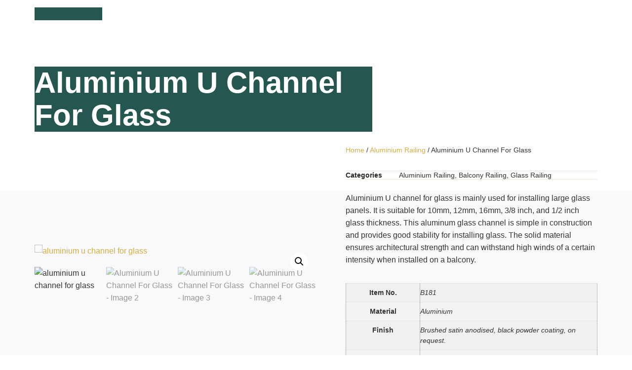

--- FILE ---
content_type: text/html; charset=UTF-8
request_url: https://www.ssbalustrade.com/product/aluminium-u-channel-for-glass/
body_size: 25249
content:
<!doctype html>
<html lang="en-US">
<head>
	<meta charset="UTF-8">
	<meta name="viewport" content="width=device-width, initial-scale=1">
	<link rel="profile" href="https://gmpg.org/xfn/11">
	<title>Modern Aluminum Glass Channel - AIRUS</title>
	<style>img:is([sizes="auto" i], [sizes^="auto," i]) { contain-intrinsic-size: 3000px 1500px }</style>
	<meta name="description" content="Aluminium U channel for glass is mainly used for installing large glass panels. It is suitable for 10-16mm glass thickness.">
<meta name="robots" content="index, follow, max-snippet:-1, max-image-preview:large, max-video-preview:-1">
<link rel="canonical" href="https://www.ssbalustrade.com/product/aluminium-u-channel-for-glass/">
<meta property="og:url" content="https://www.ssbalustrade.com/product/aluminium-u-channel-for-glass/">
<meta property="og:site_name" content="AIRUS">
<meta property="og:locale" content="en_US">
<meta property="og:type" content="og:product">
<meta property="article:author" content="">
<meta property="article:publisher" content="">
<meta property="og:title" content="Modern Aluminum Glass Channel - AIRUS">
<meta property="og:description" content="Aluminium U channel for glass is mainly used for installing large glass panels. It is suitable for 10-16mm glass thickness.">
<meta property="og:image" content="https://www.ssbalustrade.com/wp-content/uploads/2024/01/b181-1-aluminium-u-channel-for-glass.webp">
<meta property="og:image:secure_url" content="https://www.ssbalustrade.com/wp-content/uploads/2024/01/b181-1-aluminium-u-channel-for-glass.webp">
<meta property="og:image:width" content="600">
<meta property="og:image:height" content="600">
<meta property="og:image:alt" content="aluminium u channel for glass">
<meta property="fb:pages" content="">
<meta property="fb:admins" content="">
<meta property="fb:app_id" content="">
<meta name="twitter:card" content="summary">
<meta name="twitter:site" content="">
<meta name="twitter:creator" content="">
<meta name="twitter:title" content="Modern Aluminum Glass Channel - AIRUS">
<meta name="twitter:description" content="Aluminium U channel for glass is mainly used for installing large glass panels. It is suitable for 10-16mm glass thickness.">
<meta name="twitter:image" content="https://www.ssbalustrade.com/wp-content/uploads/2024/01/b181-1-aluminium-u-channel-for-glass.webp">
<script>
window._wpemojiSettings = {"baseUrl":"https:\/\/s.w.org\/images\/core\/emoji\/15.0.3\/72x72\/","ext":".png","svgUrl":"https:\/\/s.w.org\/images\/core\/emoji\/15.0.3\/svg\/","svgExt":".svg","source":{"concatemoji":"https:\/\/www.ssbalustrade.com\/wp-includes\/js\/wp-emoji-release.min.js?ver=6.7.4"}};
/*! This file is auto-generated */
!function(i,n){var o,s,e;function c(e){try{var t={supportTests:e,timestamp:(new Date).valueOf()};sessionStorage.setItem(o,JSON.stringify(t))}catch(e){}}function p(e,t,n){e.clearRect(0,0,e.canvas.width,e.canvas.height),e.fillText(t,0,0);var t=new Uint32Array(e.getImageData(0,0,e.canvas.width,e.canvas.height).data),r=(e.clearRect(0,0,e.canvas.width,e.canvas.height),e.fillText(n,0,0),new Uint32Array(e.getImageData(0,0,e.canvas.width,e.canvas.height).data));return t.every(function(e,t){return e===r[t]})}function u(e,t,n){switch(t){case"flag":return n(e,"\ud83c\udff3\ufe0f\u200d\u26a7\ufe0f","\ud83c\udff3\ufe0f\u200b\u26a7\ufe0f")?!1:!n(e,"\ud83c\uddfa\ud83c\uddf3","\ud83c\uddfa\u200b\ud83c\uddf3")&&!n(e,"\ud83c\udff4\udb40\udc67\udb40\udc62\udb40\udc65\udb40\udc6e\udb40\udc67\udb40\udc7f","\ud83c\udff4\u200b\udb40\udc67\u200b\udb40\udc62\u200b\udb40\udc65\u200b\udb40\udc6e\u200b\udb40\udc67\u200b\udb40\udc7f");case"emoji":return!n(e,"\ud83d\udc26\u200d\u2b1b","\ud83d\udc26\u200b\u2b1b")}return!1}function f(e,t,n){var r="undefined"!=typeof WorkerGlobalScope&&self instanceof WorkerGlobalScope?new OffscreenCanvas(300,150):i.createElement("canvas"),a=r.getContext("2d",{willReadFrequently:!0}),o=(a.textBaseline="top",a.font="600 32px Arial",{});return e.forEach(function(e){o[e]=t(a,e,n)}),o}function t(e){var t=i.createElement("script");t.src=e,t.defer=!0,i.head.appendChild(t)}"undefined"!=typeof Promise&&(o="wpEmojiSettingsSupports",s=["flag","emoji"],n.supports={everything:!0,everythingExceptFlag:!0},e=new Promise(function(e){i.addEventListener("DOMContentLoaded",e,{once:!0})}),new Promise(function(t){var n=function(){try{var e=JSON.parse(sessionStorage.getItem(o));if("object"==typeof e&&"number"==typeof e.timestamp&&(new Date).valueOf()<e.timestamp+604800&&"object"==typeof e.supportTests)return e.supportTests}catch(e){}return null}();if(!n){if("undefined"!=typeof Worker&&"undefined"!=typeof OffscreenCanvas&&"undefined"!=typeof URL&&URL.createObjectURL&&"undefined"!=typeof Blob)try{var e="postMessage("+f.toString()+"("+[JSON.stringify(s),u.toString(),p.toString()].join(",")+"));",r=new Blob([e],{type:"text/javascript"}),a=new Worker(URL.createObjectURL(r),{name:"wpTestEmojiSupports"});return void(a.onmessage=function(e){c(n=e.data),a.terminate(),t(n)})}catch(e){}c(n=f(s,u,p))}t(n)}).then(function(e){for(var t in e)n.supports[t]=e[t],n.supports.everything=n.supports.everything&&n.supports[t],"flag"!==t&&(n.supports.everythingExceptFlag=n.supports.everythingExceptFlag&&n.supports[t]);n.supports.everythingExceptFlag=n.supports.everythingExceptFlag&&!n.supports.flag,n.DOMReady=!1,n.readyCallback=function(){n.DOMReady=!0}}).then(function(){return e}).then(function(){var e;n.supports.everything||(n.readyCallback(),(e=n.source||{}).concatemoji?t(e.concatemoji):e.wpemoji&&e.twemoji&&(t(e.twemoji),t(e.wpemoji)))}))}((window,document),window._wpemojiSettings);
</script>
<style id='wp-emoji-styles-inline-css'>

	img.wp-smiley, img.emoji {
		display: inline !important;
		border: none !important;
		box-shadow: none !important;
		height: 1em !important;
		width: 1em !important;
		margin: 0 0.07em !important;
		vertical-align: -0.1em !important;
		background: none !important;
		padding: 0 !important;
	}
</style>
<link rel='stylesheet' id='wp-block-library-css' href='https://www.ssbalustrade.com/wp-includes/css/dist/block-library/style.min.css?ver=6.7.4' media='all' />
<style id='global-styles-inline-css'>
:root{--wp--preset--aspect-ratio--square: 1;--wp--preset--aspect-ratio--4-3: 4/3;--wp--preset--aspect-ratio--3-4: 3/4;--wp--preset--aspect-ratio--3-2: 3/2;--wp--preset--aspect-ratio--2-3: 2/3;--wp--preset--aspect-ratio--16-9: 16/9;--wp--preset--aspect-ratio--9-16: 9/16;--wp--preset--color--black: #000000;--wp--preset--color--cyan-bluish-gray: #abb8c3;--wp--preset--color--white: #ffffff;--wp--preset--color--pale-pink: #f78da7;--wp--preset--color--vivid-red: #cf2e2e;--wp--preset--color--luminous-vivid-orange: #ff6900;--wp--preset--color--luminous-vivid-amber: #fcb900;--wp--preset--color--light-green-cyan: #7bdcb5;--wp--preset--color--vivid-green-cyan: #00d084;--wp--preset--color--pale-cyan-blue: #8ed1fc;--wp--preset--color--vivid-cyan-blue: #0693e3;--wp--preset--color--vivid-purple: #9b51e0;--wp--preset--gradient--vivid-cyan-blue-to-vivid-purple: linear-gradient(135deg,rgba(6,147,227,1) 0%,rgb(155,81,224) 100%);--wp--preset--gradient--light-green-cyan-to-vivid-green-cyan: linear-gradient(135deg,rgb(122,220,180) 0%,rgb(0,208,130) 100%);--wp--preset--gradient--luminous-vivid-amber-to-luminous-vivid-orange: linear-gradient(135deg,rgba(252,185,0,1) 0%,rgba(255,105,0,1) 100%);--wp--preset--gradient--luminous-vivid-orange-to-vivid-red: linear-gradient(135deg,rgba(255,105,0,1) 0%,rgb(207,46,46) 100%);--wp--preset--gradient--very-light-gray-to-cyan-bluish-gray: linear-gradient(135deg,rgb(238,238,238) 0%,rgb(169,184,195) 100%);--wp--preset--gradient--cool-to-warm-spectrum: linear-gradient(135deg,rgb(74,234,220) 0%,rgb(151,120,209) 20%,rgb(207,42,186) 40%,rgb(238,44,130) 60%,rgb(251,105,98) 80%,rgb(254,248,76) 100%);--wp--preset--gradient--blush-light-purple: linear-gradient(135deg,rgb(255,206,236) 0%,rgb(152,150,240) 100%);--wp--preset--gradient--blush-bordeaux: linear-gradient(135deg,rgb(254,205,165) 0%,rgb(254,45,45) 50%,rgb(107,0,62) 100%);--wp--preset--gradient--luminous-dusk: linear-gradient(135deg,rgb(255,203,112) 0%,rgb(199,81,192) 50%,rgb(65,88,208) 100%);--wp--preset--gradient--pale-ocean: linear-gradient(135deg,rgb(255,245,203) 0%,rgb(182,227,212) 50%,rgb(51,167,181) 100%);--wp--preset--gradient--electric-grass: linear-gradient(135deg,rgb(202,248,128) 0%,rgb(113,206,126) 100%);--wp--preset--gradient--midnight: linear-gradient(135deg,rgb(2,3,129) 0%,rgb(40,116,252) 100%);--wp--preset--font-size--small: 13px;--wp--preset--font-size--medium: 20px;--wp--preset--font-size--large: 36px;--wp--preset--font-size--x-large: 42px;--wp--preset--font-family--inter: "Inter", sans-serif;--wp--preset--font-family--cardo: Cardo;--wp--preset--spacing--20: 0.44rem;--wp--preset--spacing--30: 0.67rem;--wp--preset--spacing--40: 1rem;--wp--preset--spacing--50: 1.5rem;--wp--preset--spacing--60: 2.25rem;--wp--preset--spacing--70: 3.38rem;--wp--preset--spacing--80: 5.06rem;--wp--preset--shadow--natural: 6px 6px 9px rgba(0, 0, 0, 0.2);--wp--preset--shadow--deep: 12px 12px 50px rgba(0, 0, 0, 0.4);--wp--preset--shadow--sharp: 6px 6px 0px rgba(0, 0, 0, 0.2);--wp--preset--shadow--outlined: 6px 6px 0px -3px rgba(255, 255, 255, 1), 6px 6px rgba(0, 0, 0, 1);--wp--preset--shadow--crisp: 6px 6px 0px rgba(0, 0, 0, 1);}:root { --wp--style--global--content-size: 800px;--wp--style--global--wide-size: 1200px; }:where(body) { margin: 0; }.wp-site-blocks > .alignleft { float: left; margin-right: 2em; }.wp-site-blocks > .alignright { float: right; margin-left: 2em; }.wp-site-blocks > .aligncenter { justify-content: center; margin-left: auto; margin-right: auto; }:where(.wp-site-blocks) > * { margin-block-start: 24px; margin-block-end: 0; }:where(.wp-site-blocks) > :first-child { margin-block-start: 0; }:where(.wp-site-blocks) > :last-child { margin-block-end: 0; }:root { --wp--style--block-gap: 24px; }:root :where(.is-layout-flow) > :first-child{margin-block-start: 0;}:root :where(.is-layout-flow) > :last-child{margin-block-end: 0;}:root :where(.is-layout-flow) > *{margin-block-start: 24px;margin-block-end: 0;}:root :where(.is-layout-constrained) > :first-child{margin-block-start: 0;}:root :where(.is-layout-constrained) > :last-child{margin-block-end: 0;}:root :where(.is-layout-constrained) > *{margin-block-start: 24px;margin-block-end: 0;}:root :where(.is-layout-flex){gap: 24px;}:root :where(.is-layout-grid){gap: 24px;}.is-layout-flow > .alignleft{float: left;margin-inline-start: 0;margin-inline-end: 2em;}.is-layout-flow > .alignright{float: right;margin-inline-start: 2em;margin-inline-end: 0;}.is-layout-flow > .aligncenter{margin-left: auto !important;margin-right: auto !important;}.is-layout-constrained > .alignleft{float: left;margin-inline-start: 0;margin-inline-end: 2em;}.is-layout-constrained > .alignright{float: right;margin-inline-start: 2em;margin-inline-end: 0;}.is-layout-constrained > .aligncenter{margin-left: auto !important;margin-right: auto !important;}.is-layout-constrained > :where(:not(.alignleft):not(.alignright):not(.alignfull)){max-width: var(--wp--style--global--content-size);margin-left: auto !important;margin-right: auto !important;}.is-layout-constrained > .alignwide{max-width: var(--wp--style--global--wide-size);}body .is-layout-flex{display: flex;}.is-layout-flex{flex-wrap: wrap;align-items: center;}.is-layout-flex > :is(*, div){margin: 0;}body .is-layout-grid{display: grid;}.is-layout-grid > :is(*, div){margin: 0;}body{padding-top: 0px;padding-right: 0px;padding-bottom: 0px;padding-left: 0px;}a:where(:not(.wp-element-button)){text-decoration: underline;}:root :where(.wp-element-button, .wp-block-button__link){background-color: #32373c;border-width: 0;color: #fff;font-family: inherit;font-size: inherit;line-height: inherit;padding: calc(0.667em + 2px) calc(1.333em + 2px);text-decoration: none;}.has-black-color{color: var(--wp--preset--color--black) !important;}.has-cyan-bluish-gray-color{color: var(--wp--preset--color--cyan-bluish-gray) !important;}.has-white-color{color: var(--wp--preset--color--white) !important;}.has-pale-pink-color{color: var(--wp--preset--color--pale-pink) !important;}.has-vivid-red-color{color: var(--wp--preset--color--vivid-red) !important;}.has-luminous-vivid-orange-color{color: var(--wp--preset--color--luminous-vivid-orange) !important;}.has-luminous-vivid-amber-color{color: var(--wp--preset--color--luminous-vivid-amber) !important;}.has-light-green-cyan-color{color: var(--wp--preset--color--light-green-cyan) !important;}.has-vivid-green-cyan-color{color: var(--wp--preset--color--vivid-green-cyan) !important;}.has-pale-cyan-blue-color{color: var(--wp--preset--color--pale-cyan-blue) !important;}.has-vivid-cyan-blue-color{color: var(--wp--preset--color--vivid-cyan-blue) !important;}.has-vivid-purple-color{color: var(--wp--preset--color--vivid-purple) !important;}.has-black-background-color{background-color: var(--wp--preset--color--black) !important;}.has-cyan-bluish-gray-background-color{background-color: var(--wp--preset--color--cyan-bluish-gray) !important;}.has-white-background-color{background-color: var(--wp--preset--color--white) !important;}.has-pale-pink-background-color{background-color: var(--wp--preset--color--pale-pink) !important;}.has-vivid-red-background-color{background-color: var(--wp--preset--color--vivid-red) !important;}.has-luminous-vivid-orange-background-color{background-color: var(--wp--preset--color--luminous-vivid-orange) !important;}.has-luminous-vivid-amber-background-color{background-color: var(--wp--preset--color--luminous-vivid-amber) !important;}.has-light-green-cyan-background-color{background-color: var(--wp--preset--color--light-green-cyan) !important;}.has-vivid-green-cyan-background-color{background-color: var(--wp--preset--color--vivid-green-cyan) !important;}.has-pale-cyan-blue-background-color{background-color: var(--wp--preset--color--pale-cyan-blue) !important;}.has-vivid-cyan-blue-background-color{background-color: var(--wp--preset--color--vivid-cyan-blue) !important;}.has-vivid-purple-background-color{background-color: var(--wp--preset--color--vivid-purple) !important;}.has-black-border-color{border-color: var(--wp--preset--color--black) !important;}.has-cyan-bluish-gray-border-color{border-color: var(--wp--preset--color--cyan-bluish-gray) !important;}.has-white-border-color{border-color: var(--wp--preset--color--white) !important;}.has-pale-pink-border-color{border-color: var(--wp--preset--color--pale-pink) !important;}.has-vivid-red-border-color{border-color: var(--wp--preset--color--vivid-red) !important;}.has-luminous-vivid-orange-border-color{border-color: var(--wp--preset--color--luminous-vivid-orange) !important;}.has-luminous-vivid-amber-border-color{border-color: var(--wp--preset--color--luminous-vivid-amber) !important;}.has-light-green-cyan-border-color{border-color: var(--wp--preset--color--light-green-cyan) !important;}.has-vivid-green-cyan-border-color{border-color: var(--wp--preset--color--vivid-green-cyan) !important;}.has-pale-cyan-blue-border-color{border-color: var(--wp--preset--color--pale-cyan-blue) !important;}.has-vivid-cyan-blue-border-color{border-color: var(--wp--preset--color--vivid-cyan-blue) !important;}.has-vivid-purple-border-color{border-color: var(--wp--preset--color--vivid-purple) !important;}.has-vivid-cyan-blue-to-vivid-purple-gradient-background{background: var(--wp--preset--gradient--vivid-cyan-blue-to-vivid-purple) !important;}.has-light-green-cyan-to-vivid-green-cyan-gradient-background{background: var(--wp--preset--gradient--light-green-cyan-to-vivid-green-cyan) !important;}.has-luminous-vivid-amber-to-luminous-vivid-orange-gradient-background{background: var(--wp--preset--gradient--luminous-vivid-amber-to-luminous-vivid-orange) !important;}.has-luminous-vivid-orange-to-vivid-red-gradient-background{background: var(--wp--preset--gradient--luminous-vivid-orange-to-vivid-red) !important;}.has-very-light-gray-to-cyan-bluish-gray-gradient-background{background: var(--wp--preset--gradient--very-light-gray-to-cyan-bluish-gray) !important;}.has-cool-to-warm-spectrum-gradient-background{background: var(--wp--preset--gradient--cool-to-warm-spectrum) !important;}.has-blush-light-purple-gradient-background{background: var(--wp--preset--gradient--blush-light-purple) !important;}.has-blush-bordeaux-gradient-background{background: var(--wp--preset--gradient--blush-bordeaux) !important;}.has-luminous-dusk-gradient-background{background: var(--wp--preset--gradient--luminous-dusk) !important;}.has-pale-ocean-gradient-background{background: var(--wp--preset--gradient--pale-ocean) !important;}.has-electric-grass-gradient-background{background: var(--wp--preset--gradient--electric-grass) !important;}.has-midnight-gradient-background{background: var(--wp--preset--gradient--midnight) !important;}.has-small-font-size{font-size: var(--wp--preset--font-size--small) !important;}.has-medium-font-size{font-size: var(--wp--preset--font-size--medium) !important;}.has-large-font-size{font-size: var(--wp--preset--font-size--large) !important;}.has-x-large-font-size{font-size: var(--wp--preset--font-size--x-large) !important;}.has-inter-font-family{font-family: var(--wp--preset--font-family--inter) !important;}.has-cardo-font-family{font-family: var(--wp--preset--font-family--cardo) !important;}
:root :where(.wp-block-pullquote){font-size: 1.5em;line-height: 1.6;}
</style>
<link rel='stylesheet' id='photoswipe-css' href='https://www.ssbalustrade.com/wp-content/plugins/woocommerce/assets/css/photoswipe/photoswipe.min.css?ver=9.7.2' media='all' />
<link rel='stylesheet' id='photoswipe-default-skin-css' href='https://www.ssbalustrade.com/wp-content/plugins/woocommerce/assets/css/photoswipe/default-skin/default-skin.min.css?ver=9.7.2' media='all' />
<link rel='stylesheet' id='woocommerce-layout-css' href='https://www.ssbalustrade.com/wp-content/plugins/woocommerce/assets/css/woocommerce-layout.css?ver=9.7.2' media='all' />
<link rel='stylesheet' id='woocommerce-smallscreen-css' href='https://www.ssbalustrade.com/wp-content/plugins/woocommerce/assets/css/woocommerce-smallscreen.css?ver=9.7.2' media='only screen and (max-width: 768px)' />
<link rel='stylesheet' id='woocommerce-general-css' href='https://www.ssbalustrade.com/wp-content/plugins/woocommerce/assets/css/woocommerce.css?ver=9.7.2' media='all' />
<style id='woocommerce-inline-inline-css'>
.woocommerce form .form-row .required { visibility: visible; }
</style>
<link rel='stylesheet' id='brands-styles-css' href='https://www.ssbalustrade.com/wp-content/plugins/woocommerce/assets/css/brands.css?ver=9.7.2' media='all' />
<link rel='stylesheet' id='hello-elementor-css' href='https://www.ssbalustrade.com/wp-content/themes/hello-elementor/style.min.css?ver=3.3.0' media='all' />
<link rel='stylesheet' id='hello-elementor-theme-style-css' href='https://www.ssbalustrade.com/wp-content/themes/hello-elementor/theme.min.css?ver=3.3.0' media='all' />
<link rel='stylesheet' id='hello-elementor-header-footer-css' href='https://www.ssbalustrade.com/wp-content/themes/hello-elementor/header-footer.min.css?ver=3.3.0' media='all' />
<link rel='stylesheet' id='elementor-frontend-css' href='https://www.ssbalustrade.com/wp-content/plugins/elementor/assets/css/frontend.min.css?ver=3.28.0' media='all' />
<link rel='stylesheet' id='elementor-post-191-css' href='https://www.ssbalustrade.com/wp-content/uploads/elementor/css/post-191.css?ver=1742305040' media='all' />
<link rel='stylesheet' id='widget-image-css' href='https://www.ssbalustrade.com/wp-content/plugins/elementor/assets/css/widget-image.min.css?ver=3.28.0' media='all' />
<link rel='stylesheet' id='widget-nav-menu-css' href='https://www.ssbalustrade.com/wp-content/plugins/elementor-pro/assets/css/widget-nav-menu.min.css?ver=3.27.3' media='all' />
<link rel='stylesheet' id='widget-heading-css' href='https://www.ssbalustrade.com/wp-content/plugins/elementor/assets/css/widget-heading.min.css?ver=3.28.0' media='all' />
<link rel='stylesheet' id='widget-social-icons-css' href='https://www.ssbalustrade.com/wp-content/plugins/elementor/assets/css/widget-social-icons.min.css?ver=3.28.0' media='all' />
<link rel='stylesheet' id='e-apple-webkit-css' href='https://www.ssbalustrade.com/wp-content/plugins/elementor/assets/css/conditionals/apple-webkit.min.css?ver=3.28.0' media='all' />
<link rel='stylesheet' id='widget-icon-list-css' href='https://www.ssbalustrade.com/wp-content/plugins/elementor/assets/css/widget-icon-list.min.css?ver=3.28.0' media='all' />
<link rel='stylesheet' id='widget-woocommerce-product-images-css' href='https://www.ssbalustrade.com/wp-content/plugins/elementor-pro/assets/css/widget-woocommerce-product-images.min.css?ver=3.27.3' media='all' />
<link rel='stylesheet' id='widget-woocommerce-product-meta-css' href='https://www.ssbalustrade.com/wp-content/plugins/elementor-pro/assets/css/widget-woocommerce-product-meta.min.css?ver=3.27.3' media='all' />
<link rel='stylesheet' id='widget-woocommerce-product-additional-information-css' href='https://www.ssbalustrade.com/wp-content/plugins/elementor-pro/assets/css/widget-woocommerce-product-additional-information.min.css?ver=3.27.3' media='all' />
<link rel='stylesheet' id='widget-accordion-css' href='https://www.ssbalustrade.com/wp-content/plugins/elementor/assets/css/widget-accordion.min.css?ver=3.28.0' media='all' />
<link rel='stylesheet' id='widget-woocommerce-products-css' href='https://www.ssbalustrade.com/wp-content/plugins/elementor-pro/assets/css/widget-woocommerce-products.min.css?ver=3.27.3' media='all' />
<link rel='stylesheet' id='widget-search-form-css' href='https://www.ssbalustrade.com/wp-content/plugins/elementor-pro/assets/css/widget-search-form.min.css?ver=3.27.3' media='all' />
<link rel='stylesheet' id='elementor-icons-shared-0-css' href='https://www.ssbalustrade.com/wp-content/plugins/elementor/assets/lib/font-awesome/css/fontawesome.min.css?ver=5.15.3' media='all' />
<link rel='stylesheet' id='elementor-icons-fa-solid-css' href='https://www.ssbalustrade.com/wp-content/plugins/elementor/assets/lib/font-awesome/css/solid.min.css?ver=5.15.3' media='all' />
<link rel='stylesheet' id='widget-woocommerce-categories-css' href='https://www.ssbalustrade.com/wp-content/plugins/elementor-pro/assets/css/widget-woocommerce-categories.min.css?ver=3.27.3' media='all' />
<link rel='stylesheet' id='elementor-icons-css' href='https://www.ssbalustrade.com/wp-content/plugins/elementor/assets/lib/eicons/css/elementor-icons.min.css?ver=5.36.0' media='all' />
<link rel='stylesheet' id='elementor-post-196-css' href='https://www.ssbalustrade.com/wp-content/uploads/elementor/css/post-196.css?ver=1742305040' media='all' />
<link rel='stylesheet' id='elementor-post-200-css' href='https://www.ssbalustrade.com/wp-content/uploads/elementor/css/post-200.css?ver=1742305040' media='all' />
<link rel='stylesheet' id='elementor-post-265-css' href='https://www.ssbalustrade.com/wp-content/uploads/elementor/css/post-265.css?ver=1742305040' media='all' />
<link rel='stylesheet' id='elementor-gf-local-playfairdisplay-css' href='https://www.ssbalustrade.com/wp-content/uploads/elementor/google-fonts/css/playfairdisplay.css?ver=1742305063' media='all' />
<link rel='stylesheet' id='elementor-gf-local-inter-css' href='https://www.ssbalustrade.com/wp-content/uploads/elementor/google-fonts/css/inter.css?ver=1742305104' media='all' />
<link rel='stylesheet' id='elementor-icons-fa-brands-css' href='https://www.ssbalustrade.com/wp-content/plugins/elementor/assets/lib/font-awesome/css/brands.min.css?ver=5.15.3' media='all' />
<script src="https://www.ssbalustrade.com/wp-includes/js/jquery/jquery.min.js?ver=3.7.1" id="jquery-core-js"></script>
<script src="https://www.ssbalustrade.com/wp-includes/js/jquery/jquery-migrate.min.js?ver=3.4.1" id="jquery-migrate-js"></script>
<script src="https://www.ssbalustrade.com/wp-content/plugins/woocommerce/assets/js/zoom/jquery.zoom.min.js?ver=1.7.21-wc.9.7.2" id="zoom-js" defer data-wp-strategy="defer"></script>
<script src="https://www.ssbalustrade.com/wp-content/plugins/woocommerce/assets/js/flexslider/jquery.flexslider.min.js?ver=2.7.2-wc.9.7.2" id="flexslider-js" defer data-wp-strategy="defer"></script>
<script src="https://www.ssbalustrade.com/wp-content/plugins/woocommerce/assets/js/photoswipe/photoswipe.min.js?ver=4.1.1-wc.9.7.2" id="photoswipe-js" defer data-wp-strategy="defer"></script>
<script src="https://www.ssbalustrade.com/wp-content/plugins/woocommerce/assets/js/photoswipe/photoswipe-ui-default.min.js?ver=4.1.1-wc.9.7.2" id="photoswipe-ui-default-js" defer data-wp-strategy="defer"></script>
<script id="wc-single-product-js-extra">
var wc_single_product_params = {"i18n_required_rating_text":"Please select a rating","i18n_rating_options":["1 of 5 stars","2 of 5 stars","3 of 5 stars","4 of 5 stars","5 of 5 stars"],"i18n_product_gallery_trigger_text":"View full-screen image gallery","review_rating_required":"yes","flexslider":{"rtl":false,"animation":"slide","smoothHeight":true,"directionNav":false,"controlNav":"thumbnails","slideshow":false,"animationSpeed":500,"animationLoop":false,"allowOneSlide":false},"zoom_enabled":"1","zoom_options":[],"photoswipe_enabled":"1","photoswipe_options":{"shareEl":false,"closeOnScroll":false,"history":false,"hideAnimationDuration":0,"showAnimationDuration":0},"flexslider_enabled":"1"};
</script>
<script src="https://www.ssbalustrade.com/wp-content/plugins/woocommerce/assets/js/frontend/single-product.min.js?ver=9.7.2" id="wc-single-product-js" defer data-wp-strategy="defer"></script>
<script src="https://www.ssbalustrade.com/wp-content/plugins/woocommerce/assets/js/jquery-blockui/jquery.blockUI.min.js?ver=2.7.0-wc.9.7.2" id="jquery-blockui-js" defer data-wp-strategy="defer"></script>
<script src="https://www.ssbalustrade.com/wp-content/plugins/woocommerce/assets/js/js-cookie/js.cookie.min.js?ver=2.1.4-wc.9.7.2" id="js-cookie-js" defer data-wp-strategy="defer"></script>
<script id="woocommerce-js-extra">
var woocommerce_params = {"ajax_url":"\/wp-admin\/admin-ajax.php","wc_ajax_url":"\/?wc-ajax=%%endpoint%%","i18n_password_show":"Show password","i18n_password_hide":"Hide password"};
</script>
<script src="https://www.ssbalustrade.com/wp-content/plugins/woocommerce/assets/js/frontend/woocommerce.min.js?ver=9.7.2" id="woocommerce-js" defer data-wp-strategy="defer"></script>
<link rel="https://api.w.org/" href="https://www.ssbalustrade.com/wp-json/" /><link rel="alternate" title="JSON" type="application/json" href="https://www.ssbalustrade.com/wp-json/wp/v2/product/2188" /><link rel="EditURI" type="application/rsd+xml" title="RSD" href="https://www.ssbalustrade.com/xmlrpc.php?rsd" />
<meta name="generator" content="WordPress 6.7.4" />
<meta name="generator" content="WooCommerce 9.7.2" />
<link rel='shortlink' href='https://www.ssbalustrade.com/?p=2188' />
<link rel="alternate" title="oEmbed (JSON)" type="application/json+oembed" href="https://www.ssbalustrade.com/wp-json/oembed/1.0/embed?url=https%3A%2F%2Fwww.ssbalustrade.com%2Fproduct%2Faluminium-u-channel-for-glass%2F" />
<link rel="alternate" title="oEmbed (XML)" type="text/xml+oembed" href="https://www.ssbalustrade.com/wp-json/oembed/1.0/embed?url=https%3A%2F%2Fwww.ssbalustrade.com%2Fproduct%2Faluminium-u-channel-for-glass%2F&#038;format=xml" />
<!-- Google Tag Manager -->
<script>(function(w,d,s,l,i){w[l]=w[l]||[];w[l].push({'gtm.start':
new Date().getTime(),event:'gtm.js'});var f=d.getElementsByTagName(s)[0],
j=d.createElement(s),dl=l!='dataLayer'?'&l='+l:'';j.async=true;j.src=
'https://www.googletagmanager.com/gtm.js?id='+i+dl;f.parentNode.insertBefore(j,f);
})(window,document,'script','dataLayer','GTM-M3VCCF9H');</script>
<!-- End Google Tag Manager -->	<noscript><style>.woocommerce-product-gallery{ opacity: 1 !important; }</style></noscript>
	<meta name="generator" content="Elementor 3.28.0; features: additional_custom_breakpoints, e_local_google_fonts; settings: css_print_method-external, google_font-enabled, font_display-swap">
			<style>
				.e-con.e-parent:nth-of-type(n+4):not(.e-lazyloaded):not(.e-no-lazyload),
				.e-con.e-parent:nth-of-type(n+4):not(.e-lazyloaded):not(.e-no-lazyload) * {
					background-image: none !important;
				}
				@media screen and (max-height: 1024px) {
					.e-con.e-parent:nth-of-type(n+3):not(.e-lazyloaded):not(.e-no-lazyload),
					.e-con.e-parent:nth-of-type(n+3):not(.e-lazyloaded):not(.e-no-lazyload) * {
						background-image: none !important;
					}
				}
				@media screen and (max-height: 640px) {
					.e-con.e-parent:nth-of-type(n+2):not(.e-lazyloaded):not(.e-no-lazyload),
					.e-con.e-parent:nth-of-type(n+2):not(.e-lazyloaded):not(.e-no-lazyload) * {
						background-image: none !important;
					}
				}
			</style>
			<style class='wp-fonts-local'>
@font-face{font-family:Inter;font-style:normal;font-weight:300 900;font-display:fallback;src:url('https://www.ssbalustrade.com/wp-content/plugins/woocommerce/assets/fonts/Inter-VariableFont_slnt,wght.woff2') format('woff2');font-stretch:normal;}
@font-face{font-family:Cardo;font-style:normal;font-weight:400;font-display:fallback;src:url('https://www.ssbalustrade.com/wp-content/plugins/woocommerce/assets/fonts/cardo_normal_400.woff2') format('woff2');}
</style>
<link rel="icon" href="https://www.ssbalustrade.com/wp-content/uploads/2023/10/cropped-03-1-32x32.png" sizes="32x32" />
<link rel="icon" href="https://www.ssbalustrade.com/wp-content/uploads/2023/10/cropped-03-1-192x192.png" sizes="192x192" />
<link rel="apple-touch-icon" href="https://www.ssbalustrade.com/wp-content/uploads/2023/10/cropped-03-1-180x180.png" />
<meta name="msapplication-TileImage" content="https://www.ssbalustrade.com/wp-content/uploads/2023/10/cropped-03-1-270x270.png" />
</head>
<body class="product-template-default single single-product postid-2188 wp-custom-logo wp-embed-responsive theme-hello-elementor woocommerce woocommerce-page woocommerce-no-js theme-default elementor-default elementor-template-full-width elementor-kit-191 elementor-page-265">

<!-- Google Tag Manager (noscript) -->
<noscript><iframe src="https://www.googletagmanager.com/ns.html?id=GTM-M3VCCF9H"
height="0" width="0" style="display:none;visibility:hidden"></iframe></noscript>
<!-- End Google Tag Manager (noscript) -->
<a class="skip-link screen-reader-text" href="#content">Skip to content</a>

		<header data-elementor-type="header" data-elementor-id="196" class="elementor elementor-196 elementor-location-header" data-elementor-post-type="elementor_library">
					<section class="elementor-section elementor-top-section elementor-element elementor-element-4486c295 elementor-section-boxed elementor-section-height-default elementor-section-height-default" data-id="4486c295" data-element_type="section">
							<div class="elementor-background-overlay"></div>
							<div class="elementor-container elementor-column-gap-no">
					<div class="elementor-column elementor-col-33 elementor-top-column elementor-element elementor-element-24e4f4c1" data-id="24e4f4c1" data-element_type="column" data-settings="{&quot;background_background&quot;:&quot;classic&quot;}">
			<div class="elementor-widget-wrap elementor-element-populated">
						<div class="elementor-element elementor-element-19d177b0 elementor-widget elementor-widget-theme-site-logo elementor-widget-image" data-id="19d177b0" data-element_type="widget" data-widget_type="theme-site-logo.default">
				<div class="elementor-widget-container">
											<a href="https://www.ssbalustrade.com">
			<img loading="lazy" width="200" height="57" src="https://www.ssbalustrade.com/wp-content/uploads/2023/10/cropped-logo-2nd-wihite-200px.png" class="attachment-full size-full wp-image-1626" alt="" />				</a>
											</div>
				</div>
					</div>
		</div>
				<div class="elementor-column elementor-col-33 elementor-top-column elementor-element elementor-element-343ecbc2" data-id="343ecbc2" data-element_type="column" data-settings="{&quot;background_background&quot;:&quot;classic&quot;}">
			<div class="elementor-widget-wrap elementor-element-populated">
						<div class="elementor-element elementor-element-1d966f4d elementor-nav-menu__align-end elementor-nav-menu--stretch elementor-nav-menu__text-align-center elementor-nav-menu--dropdown-tablet elementor-nav-menu--toggle elementor-nav-menu--burger elementor-widget elementor-widget-nav-menu" data-id="1d966f4d" data-element_type="widget" data-settings="{&quot;full_width&quot;:&quot;stretch&quot;,&quot;layout&quot;:&quot;horizontal&quot;,&quot;submenu_icon&quot;:{&quot;value&quot;:&quot;&lt;i class=\&quot;fas fa-caret-down\&quot;&gt;&lt;\/i&gt;&quot;,&quot;library&quot;:&quot;fa-solid&quot;},&quot;toggle&quot;:&quot;burger&quot;}" data-widget_type="nav-menu.default">
				<div class="elementor-widget-container">
								<nav aria-label="Menu" class="elementor-nav-menu--main elementor-nav-menu__container elementor-nav-menu--layout-horizontal e--pointer-none">
				<ul id="menu-1-1d966f4d" class="elementor-nav-menu"><li class="menu-item menu-item-type-post_type menu-item-object-page menu-item-home menu-item-241"><a href="https://www.ssbalustrade.com/" class="elementor-item">HOME</a></li>
<li class="menu-item menu-item-type-post_type menu-item-object-page menu-item-317"><a href="https://www.ssbalustrade.com/about/" class="elementor-item">ABOUT</a></li>
<li class="menu-item menu-item-type-post_type menu-item-object-page current_page_parent menu-item-277"><a href="https://www.ssbalustrade.com/products/" class="elementor-item">PRODUCTS</a></li>
<li class="menu-item menu-item-type-post_type menu-item-object-page menu-item-353"><a href="https://www.ssbalustrade.com/blog/" class="elementor-item">BLOG</a></li>
<li class="menu-item menu-item-type-post_type menu-item-object-page menu-item-278"><a href="https://www.ssbalustrade.com/contact/" class="elementor-item">CONTACT</a></li>
</ul>			</nav>
					<div class="elementor-menu-toggle" role="button" tabindex="0" aria-label="Menu Toggle" aria-expanded="false">
			<i aria-hidden="true" role="presentation" class="elementor-menu-toggle__icon--open eicon-menu-bar"></i><i aria-hidden="true" role="presentation" class="elementor-menu-toggle__icon--close eicon-close"></i>		</div>
					<nav class="elementor-nav-menu--dropdown elementor-nav-menu__container" aria-hidden="true">
				<ul id="menu-2-1d966f4d" class="elementor-nav-menu"><li class="menu-item menu-item-type-post_type menu-item-object-page menu-item-home menu-item-241"><a href="https://www.ssbalustrade.com/" class="elementor-item" tabindex="-1">HOME</a></li>
<li class="menu-item menu-item-type-post_type menu-item-object-page menu-item-317"><a href="https://www.ssbalustrade.com/about/" class="elementor-item" tabindex="-1">ABOUT</a></li>
<li class="menu-item menu-item-type-post_type menu-item-object-page current_page_parent menu-item-277"><a href="https://www.ssbalustrade.com/products/" class="elementor-item" tabindex="-1">PRODUCTS</a></li>
<li class="menu-item menu-item-type-post_type menu-item-object-page menu-item-353"><a href="https://www.ssbalustrade.com/blog/" class="elementor-item" tabindex="-1">BLOG</a></li>
<li class="menu-item menu-item-type-post_type menu-item-object-page menu-item-278"><a href="https://www.ssbalustrade.com/contact/" class="elementor-item" tabindex="-1">CONTACT</a></li>
</ul>			</nav>
						</div>
				</div>
					</div>
		</div>
				<div class="elementor-column elementor-col-33 elementor-top-column elementor-element elementor-element-596b1afe" data-id="596b1afe" data-element_type="column">
			<div class="elementor-widget-wrap">
							</div>
		</div>
					</div>
		</section>
				</header>
		<div class="woocommerce-notices-wrapper"></div>		<div data-elementor-type="product" data-elementor-id="265" class="elementor elementor-265 elementor-location-single post-2188 product type-product status-publish has-post-thumbnail product_cat-aluminum-railing-manufacturer product_cat-glass-balcony-railing-manufacturers product_cat-glass-railing-manufacturers first instock shipping-taxable product-type-simple product" data-elementor-post-type="elementor_library">
					<section class="elementor-section elementor-top-section elementor-element elementor-element-5a06f62a elementor-section-height-min-height elementor-section-content-middle elementor-section-boxed elementor-section-height-default elementor-section-items-middle" data-id="5a06f62a" data-element_type="section" data-settings="{&quot;background_background&quot;:&quot;classic&quot;}">
							<div class="elementor-background-overlay"></div>
							<div class="elementor-container elementor-column-gap-no">
					<div class="elementor-column elementor-col-50 elementor-top-column elementor-element elementor-element-94b0165" data-id="94b0165" data-element_type="column" data-settings="{&quot;background_background&quot;:&quot;classic&quot;}">
			<div class="elementor-widget-wrap elementor-element-populated">
						<div class="elementor-element elementor-element-1667204 elementor-widget elementor-widget-woocommerce-product-title elementor-page-title elementor-widget-heading" data-id="1667204" data-element_type="widget" data-widget_type="woocommerce-product-title.default">
				<div class="elementor-widget-container">
					<h1 class="product_title entry-title elementor-heading-title elementor-size-default">Aluminium U Channel For Glass</h1>				</div>
				</div>
					</div>
		</div>
				<div class="elementor-column elementor-col-50 elementor-top-column elementor-element elementor-element-464f7e1f elementor-hidden-mobile" data-id="464f7e1f" data-element_type="column">
			<div class="elementor-widget-wrap">
							</div>
		</div>
					</div>
		</section>
				<section class="elementor-section elementor-top-section elementor-element elementor-element-7a3d0ac elementor-section-boxed elementor-section-height-default elementor-section-height-default" data-id="7a3d0ac" data-element_type="section" data-settings="{&quot;background_background&quot;:&quot;classic&quot;}">
						<div class="elementor-container elementor-column-gap-no">
					<div class="elementor-column elementor-col-100 elementor-top-column elementor-element elementor-element-5f2ab1ab" data-id="5f2ab1ab" data-element_type="column">
			<div class="elementor-widget-wrap elementor-element-populated">
						<section class="elementor-section elementor-inner-section elementor-element elementor-element-589a482e elementor-section-boxed elementor-section-height-default elementor-section-height-default" data-id="589a482e" data-element_type="section">
						<div class="elementor-container elementor-column-gap-no">
					<div class="elementor-column elementor-col-50 elementor-inner-column elementor-element elementor-element-5a527aba" data-id="5a527aba" data-element_type="column">
			<div class="elementor-widget-wrap elementor-element-populated">
						<div class="elementor-element elementor-element-4dfddd41 yes elementor-widget elementor-widget-woocommerce-product-images" data-id="4dfddd41" data-element_type="widget" data-widget_type="woocommerce-product-images.default">
				<div class="elementor-widget-container">
					<div class="woocommerce-product-gallery woocommerce-product-gallery--with-images woocommerce-product-gallery--columns-4 images" data-columns="4" style="opacity: 0; transition: opacity .25s ease-in-out;">
	<div class="woocommerce-product-gallery__wrapper">
		<div data-thumb="https://www.ssbalustrade.com/wp-content/uploads/2024/01/b181-1-aluminium-u-channel-for-glass-100x100.webp" data-thumb-alt="aluminium u channel for glass" data-thumb-srcset="https://www.ssbalustrade.com/wp-content/uploads/2024/01/b181-1-aluminium-u-channel-for-glass-100x100.webp 100w, https://www.ssbalustrade.com/wp-content/uploads/2024/01/b181-1-aluminium-u-channel-for-glass-300x300.webp 300w, https://www.ssbalustrade.com/wp-content/uploads/2024/01/b181-1-aluminium-u-channel-for-glass-150x150.webp 150w, https://www.ssbalustrade.com/wp-content/uploads/2024/01/b181-1-aluminium-u-channel-for-glass.webp 600w"  data-thumb-sizes="(max-width: 100px) 100vw, 100px" class="woocommerce-product-gallery__image"><a href="https://www.ssbalustrade.com/wp-content/uploads/2024/01/b181-1-aluminium-u-channel-for-glass.webp"><img loading="lazy" width="600" height="600" src="https://www.ssbalustrade.com/wp-content/uploads/2024/01/b181-1-aluminium-u-channel-for-glass.webp" class="wp-post-image" alt="aluminium u channel for glass" data-caption="" data-src="https://www.ssbalustrade.com/wp-content/uploads/2024/01/b181-1-aluminium-u-channel-for-glass.webp" data-large_image="https://www.ssbalustrade.com/wp-content/uploads/2024/01/b181-1-aluminium-u-channel-for-glass.webp" data-large_image_width="600" data-large_image_height="600" decoding="async" srcset="https://www.ssbalustrade.com/wp-content/uploads/2024/01/b181-1-aluminium-u-channel-for-glass.webp 600w, https://www.ssbalustrade.com/wp-content/uploads/2024/01/b181-1-aluminium-u-channel-for-glass-300x300.webp 300w, https://www.ssbalustrade.com/wp-content/uploads/2024/01/b181-1-aluminium-u-channel-for-glass-150x150.webp 150w, https://www.ssbalustrade.com/wp-content/uploads/2024/01/b181-1-aluminium-u-channel-for-glass-100x100.webp 100w" sizes="(max-width: 600px) 100vw, 600px" /></a></div><div data-thumb="https://www.ssbalustrade.com/wp-content/uploads/2024/01/b181-2-aluminium-u-channel-with-glass-100x100.webp" data-thumb-alt="Aluminium U Channel For Glass - Image 2" data-thumb-srcset="https://www.ssbalustrade.com/wp-content/uploads/2024/01/b181-2-aluminium-u-channel-with-glass-100x100.webp 100w, https://www.ssbalustrade.com/wp-content/uploads/2024/01/b181-2-aluminium-u-channel-with-glass-300x300.webp 300w, https://www.ssbalustrade.com/wp-content/uploads/2024/01/b181-2-aluminium-u-channel-with-glass-150x150.webp 150w, https://www.ssbalustrade.com/wp-content/uploads/2024/01/b181-2-aluminium-u-channel-with-glass.webp 600w"  data-thumb-sizes="(max-width: 100px) 100vw, 100px" class="woocommerce-product-gallery__image"><a href="https://www.ssbalustrade.com/wp-content/uploads/2024/01/b181-2-aluminium-u-channel-with-glass.webp"><img loading="lazy" width="600" height="600" src="https://www.ssbalustrade.com/wp-content/uploads/2024/01/b181-2-aluminium-u-channel-with-glass.webp" class="" alt="Aluminium U Channel For Glass - Image 2" data-caption="" data-src="https://www.ssbalustrade.com/wp-content/uploads/2024/01/b181-2-aluminium-u-channel-with-glass.webp" data-large_image="https://www.ssbalustrade.com/wp-content/uploads/2024/01/b181-2-aluminium-u-channel-with-glass.webp" data-large_image_width="600" data-large_image_height="600" decoding="async" srcset="https://www.ssbalustrade.com/wp-content/uploads/2024/01/b181-2-aluminium-u-channel-with-glass.webp 600w, https://www.ssbalustrade.com/wp-content/uploads/2024/01/b181-2-aluminium-u-channel-with-glass-300x300.webp 300w, https://www.ssbalustrade.com/wp-content/uploads/2024/01/b181-2-aluminium-u-channel-with-glass-150x150.webp 150w, https://www.ssbalustrade.com/wp-content/uploads/2024/01/b181-2-aluminium-u-channel-with-glass-100x100.webp 100w" sizes="(max-width: 600px) 100vw, 600px" /></a></div><div data-thumb="https://www.ssbalustrade.com/wp-content/uploads/2024/01/b181-3-aluminium-u-channel-with-glass-100x100.webp" data-thumb-alt="Aluminium U Channel For Glass - Image 3" data-thumb-srcset="https://www.ssbalustrade.com/wp-content/uploads/2024/01/b181-3-aluminium-u-channel-with-glass-100x100.webp 100w, https://www.ssbalustrade.com/wp-content/uploads/2024/01/b181-3-aluminium-u-channel-with-glass-300x300.webp 300w, https://www.ssbalustrade.com/wp-content/uploads/2024/01/b181-3-aluminium-u-channel-with-glass-150x150.webp 150w, https://www.ssbalustrade.com/wp-content/uploads/2024/01/b181-3-aluminium-u-channel-with-glass.webp 600w"  data-thumb-sizes="(max-width: 100px) 100vw, 100px" class="woocommerce-product-gallery__image"><a href="https://www.ssbalustrade.com/wp-content/uploads/2024/01/b181-3-aluminium-u-channel-with-glass.webp"><img loading="lazy" width="600" height="600" src="https://www.ssbalustrade.com/wp-content/uploads/2024/01/b181-3-aluminium-u-channel-with-glass.webp" class="" alt="Aluminium U Channel For Glass - Image 3" data-caption="" data-src="https://www.ssbalustrade.com/wp-content/uploads/2024/01/b181-3-aluminium-u-channel-with-glass.webp" data-large_image="https://www.ssbalustrade.com/wp-content/uploads/2024/01/b181-3-aluminium-u-channel-with-glass.webp" data-large_image_width="600" data-large_image_height="600" decoding="async" srcset="https://www.ssbalustrade.com/wp-content/uploads/2024/01/b181-3-aluminium-u-channel-with-glass.webp 600w, https://www.ssbalustrade.com/wp-content/uploads/2024/01/b181-3-aluminium-u-channel-with-glass-300x300.webp 300w, https://www.ssbalustrade.com/wp-content/uploads/2024/01/b181-3-aluminium-u-channel-with-glass-150x150.webp 150w, https://www.ssbalustrade.com/wp-content/uploads/2024/01/b181-3-aluminium-u-channel-with-glass-100x100.webp 100w" sizes="(max-width: 600px) 100vw, 600px" /></a></div><div data-thumb="https://www.ssbalustrade.com/wp-content/uploads/2024/01/b181-4-adjustable-gasket-100x100.webp" data-thumb-alt="Aluminium U Channel For Glass - Image 4" data-thumb-srcset="https://www.ssbalustrade.com/wp-content/uploads/2024/01/b181-4-adjustable-gasket-100x100.webp 100w, https://www.ssbalustrade.com/wp-content/uploads/2024/01/b181-4-adjustable-gasket-300x300.webp 300w, https://www.ssbalustrade.com/wp-content/uploads/2024/01/b181-4-adjustable-gasket-150x150.webp 150w, https://www.ssbalustrade.com/wp-content/uploads/2024/01/b181-4-adjustable-gasket.webp 600w"  data-thumb-sizes="(max-width: 100px) 100vw, 100px" class="woocommerce-product-gallery__image"><a href="https://www.ssbalustrade.com/wp-content/uploads/2024/01/b181-4-adjustable-gasket.webp"><img loading="lazy" width="600" height="600" src="https://www.ssbalustrade.com/wp-content/uploads/2024/01/b181-4-adjustable-gasket.webp" class="" alt="Aluminium U Channel For Glass - Image 4" data-caption="" data-src="https://www.ssbalustrade.com/wp-content/uploads/2024/01/b181-4-adjustable-gasket.webp" data-large_image="https://www.ssbalustrade.com/wp-content/uploads/2024/01/b181-4-adjustable-gasket.webp" data-large_image_width="600" data-large_image_height="600" decoding="async" srcset="https://www.ssbalustrade.com/wp-content/uploads/2024/01/b181-4-adjustable-gasket.webp 600w, https://www.ssbalustrade.com/wp-content/uploads/2024/01/b181-4-adjustable-gasket-300x300.webp 300w, https://www.ssbalustrade.com/wp-content/uploads/2024/01/b181-4-adjustable-gasket-150x150.webp 150w, https://www.ssbalustrade.com/wp-content/uploads/2024/01/b181-4-adjustable-gasket-100x100.webp 100w" sizes="(max-width: 600px) 100vw, 600px" /></a></div>	</div>
</div>
				</div>
				</div>
					</div>
		</div>
				<div class="elementor-column elementor-col-50 elementor-inner-column elementor-element elementor-element-5911f9bf" data-id="5911f9bf" data-element_type="column">
			<div class="elementor-widget-wrap elementor-element-populated">
						<div class="elementor-element elementor-element-37bf8598 elementor-widget elementor-widget-woocommerce-breadcrumb" data-id="37bf8598" data-element_type="widget" data-widget_type="woocommerce-breadcrumb.default">
				<div class="elementor-widget-container">
					<nav class="woocommerce-breadcrumb" aria-label="Breadcrumb"><a href="https://www.ssbalustrade.com">Home</a>&nbsp;&#47;&nbsp;<a href="https://www.ssbalustrade.com/aluminum-railing-manufacturer/">Aluminium Railing</a>&nbsp;&#47;&nbsp;Aluminium U Channel For Glass</nav>				</div>
				</div>
				<div class="elementor-element elementor-element-3f5cf44a elementor-woo-meta--view-table elementor-widget elementor-widget-woocommerce-product-meta" data-id="3f5cf44a" data-element_type="widget" data-widget_type="woocommerce-product-meta.default">
				<div class="elementor-widget-container">
							<div class="product_meta">

			
			
							<span class="posted_in detail-container"><span class="detail-label">Categories</span> <span class="detail-content"><a href="https://www.ssbalustrade.com/aluminum-railing-manufacturer/" rel="tag">Aluminium Railing</a>, <a href="https://www.ssbalustrade.com/glass-balcony-railing-manufacturers/" rel="tag">Balcony Railing</a>, <a href="https://www.ssbalustrade.com/glass-railing-manufacturers/" rel="tag">Glass Railing</a></span></span>
			
			
			
		</div>
						</div>
				</div>
				<div class="elementor-element elementor-element-4fb99089 elementor-widget elementor-widget-woocommerce-product-short-description" data-id="4fb99089" data-element_type="widget" data-widget_type="woocommerce-product-short-description.default">
				<div class="elementor-widget-container">
					<div class="woocommerce-product-details__short-description">
	<p class="p1">Aluminium U channel for glass is mainly used for installing large glass panels. It is suitable for 10mm, 12mm, 16mm, 3/8 inch, and 1/2 inch glass thickness. This aluminum glass channel is simple in construction and provides good stability for installing glass. The solid material ensures architectural strength and can withstand high winds of a certain intensity when installed on a balcony.</p>
</div>
				</div>
				</div>
				<div class="elementor-element elementor-element-5ff3da6 elementor-widget elementor-widget-woocommerce-product-additional-information" data-id="5ff3da6" data-element_type="widget" data-widget_type="woocommerce-product-additional-information.default">
				<div class="elementor-widget-container">
					
	<h2>Additional information</h2>

<table class="woocommerce-product-attributes shop_attributes" aria-label="Product Details">
			<tr class="woocommerce-product-attributes-item woocommerce-product-attributes-item--attribute_item-no">
			<th class="woocommerce-product-attributes-item__label" scope="row">Item No.</th>
			<td class="woocommerce-product-attributes-item__value"><p>B181</p>
</td>
		</tr>
			<tr class="woocommerce-product-attributes-item woocommerce-product-attributes-item--attribute_pa_material">
			<th class="woocommerce-product-attributes-item__label" scope="row">Material</th>
			<td class="woocommerce-product-attributes-item__value"><p>Aluminium</p>
</td>
		</tr>
			<tr class="woocommerce-product-attributes-item woocommerce-product-attributes-item--attribute_finish">
			<th class="woocommerce-product-attributes-item__label" scope="row">Finish</th>
			<td class="woocommerce-product-attributes-item__value"><p>Brushed satin anodised, black powder coating, on request.</p>
</td>
		</tr>
			<tr class="woocommerce-product-attributes-item woocommerce-product-attributes-item--attribute_glass-thickness">
			<th class="woocommerce-product-attributes-item__label" scope="row">Glass Thickness</th>
			<td class="woocommerce-product-attributes-item__value"><p>10-17.52mm</p>
</td>
		</tr>
			<tr class="woocommerce-product-attributes-item woocommerce-product-attributes-item--attribute_pa_application">
			<th class="woocommerce-product-attributes-item__label" scope="row">Application</th>
			<td class="woocommerce-product-attributes-item__value"><p>staircase, balcony, etc.</p>
</td>
		</tr>
	</table>
				</div>
				</div>
				<div class="elementor-element elementor-element-78453be elementor-align-center elementor-widget elementor-widget-button" data-id="78453be" data-element_type="widget" data-widget_type="button.default">
				<div class="elementor-widget-container">
									<div class="elementor-button-wrapper">
					<a class="elementor-button elementor-button-link elementor-size-sm" href="#elementor-action%3Aaction%3Dpopup%3Aopen%26settings%3DeyJpZCI6IjEzNjMiLCJ0b2dnbGUiOmZhbHNlfQ%3D%3D">
						<span class="elementor-button-content-wrapper">
									<span class="elementor-button-text">ASK FOR A QUOTE</span>
					</span>
					</a>
				</div>
								</div>
				</div>
					</div>
		</div>
					</div>
		</section>
					</div>
		</div>
					</div>
		</section>
				<section class="elementor-section elementor-top-section elementor-element elementor-element-599bc3d8 elementor-section-boxed elementor-section-height-default elementor-section-height-default" data-id="599bc3d8" data-element_type="section">
						<div class="elementor-container elementor-column-gap-no">
					<div class="elementor-column elementor-col-50 elementor-top-column elementor-element elementor-element-17ccbd31" data-id="17ccbd31" data-element_type="column">
			<div class="elementor-widget-wrap elementor-element-populated">
						<div class="elementor-element elementor-element-6fda6ea elementor-widget elementor-widget-heading" data-id="6fda6ea" data-element_type="widget" data-widget_type="heading.default">
				<div class="elementor-widget-container">
					<h3 class="elementor-heading-title elementor-size-default">Description</h3>				</div>
				</div>
				<div class="elementor-element elementor-element-e2ccd6f elementor-widget elementor-widget-woocommerce-product-content" data-id="e2ccd6f" data-element_type="widget" data-widget_type="woocommerce-product-content.default">
				<div class="elementor-widget-container">
					<p><img fetchpriority="high" fetchpriority="high" decoding="async" class="aligncenter wp-image-2182 size-full" src="https://www.ssbalustrade.com/wp-content/uploads/2024/01/b181-5-aluminium-u-channel-for-glass-display.webp" alt="" width="790" height="790" srcset="https://www.ssbalustrade.com/wp-content/uploads/2024/01/b181-5-aluminium-u-channel-for-glass-display.webp 790w, https://www.ssbalustrade.com/wp-content/uploads/2024/01/b181-5-aluminium-u-channel-for-glass-display-300x300.webp 300w, https://www.ssbalustrade.com/wp-content/uploads/2024/01/b181-5-aluminium-u-channel-for-glass-display-150x150.webp 150w, https://www.ssbalustrade.com/wp-content/uploads/2024/01/b181-5-aluminium-u-channel-for-glass-display-768x768.webp 768w, https://www.ssbalustrade.com/wp-content/uploads/2024/01/b181-5-aluminium-u-channel-for-glass-display-600x600.webp 600w, https://www.ssbalustrade.com/wp-content/uploads/2024/01/b181-5-aluminium-u-channel-for-glass-display-100x100.webp 100w" sizes="(max-width: 790px) 100vw, 790px" /> <img decoding="async" class="aligncenter wp-image-2183 size-full" src="https://www.ssbalustrade.com/wp-content/uploads/2024/01/b181-6-aluminium-u-channel-for-glass-inventory.webp" alt="" width="790" height="790" srcset="https://www.ssbalustrade.com/wp-content/uploads/2024/01/b181-6-aluminium-u-channel-for-glass-inventory.webp 790w, https://www.ssbalustrade.com/wp-content/uploads/2024/01/b181-6-aluminium-u-channel-for-glass-inventory-300x300.webp 300w, https://www.ssbalustrade.com/wp-content/uploads/2024/01/b181-6-aluminium-u-channel-for-glass-inventory-150x150.webp 150w, https://www.ssbalustrade.com/wp-content/uploads/2024/01/b181-6-aluminium-u-channel-for-glass-inventory-768x768.webp 768w, https://www.ssbalustrade.com/wp-content/uploads/2024/01/b181-6-aluminium-u-channel-for-glass-inventory-600x600.webp 600w, https://www.ssbalustrade.com/wp-content/uploads/2024/01/b181-6-aluminium-u-channel-for-glass-inventory-100x100.webp 100w" sizes="(max-width: 790px) 100vw, 790px" /> <img decoding="async" class="aligncenter wp-image-2184 size-full" src="https://www.ssbalustrade.com/wp-content/uploads/2024/01/b181-7-aluminium-u-channel-for-glass-installation.webp" alt="" width="790" height="790" srcset="https://www.ssbalustrade.com/wp-content/uploads/2024/01/b181-7-aluminium-u-channel-for-glass-installation.webp 790w, https://www.ssbalustrade.com/wp-content/uploads/2024/01/b181-7-aluminium-u-channel-for-glass-installation-300x300.webp 300w, https://www.ssbalustrade.com/wp-content/uploads/2024/01/b181-7-aluminium-u-channel-for-glass-installation-150x150.webp 150w, https://www.ssbalustrade.com/wp-content/uploads/2024/01/b181-7-aluminium-u-channel-for-glass-installation-768x768.webp 768w, https://www.ssbalustrade.com/wp-content/uploads/2024/01/b181-7-aluminium-u-channel-for-glass-installation-600x600.webp 600w, https://www.ssbalustrade.com/wp-content/uploads/2024/01/b181-7-aluminium-u-channel-for-glass-installation-100x100.webp 100w" sizes="(max-width: 790px) 100vw, 790px" /></p>
<h4><span style="color: #000000;">Feature</span></h4>
<p class="p1">Aluminum glass channels are often used when choosing architectural railings for light transmission and simple style. This aluminum U-channel for glass has plastic fittings to ensure the glass does not break. Its simple structure makes it easy for builders to operate when installing it. All you need to do is order the aluminum U-channel and customize the glass according to the size locally, and you can quickly construct and install the glass railing.</p>
				</div>
				</div>
				<div class="elementor-element elementor-element-796de03 elementor-widget elementor-widget-heading" data-id="796de03" data-element_type="widget" data-widget_type="heading.default">
				<div class="elementor-widget-container">
					<h4 class="elementor-heading-title elementor-size-default">FAQ</h4>				</div>
				</div>
				<div class="elementor-element elementor-element-601eeac elementor-widget elementor-widget-accordion" data-id="601eeac" data-element_type="widget" data-widget_type="accordion.default">
				<div class="elementor-widget-container">
							<div class="elementor-accordion">
							<div class="elementor-accordion-item">
					<div id="elementor-tab-title-1001" class="elementor-tab-title" data-tab="1" role="button" aria-controls="elementor-tab-content-1001" aria-expanded="false">
													<span class="elementor-accordion-icon elementor-accordion-icon-left" aria-hidden="true">
															<span class="elementor-accordion-icon-closed"><i class="fas fa-plus"></i></span>
								<span class="elementor-accordion-icon-opened"><i class="fas fa-minus"></i></span>
														</span>
												<a class="elementor-accordion-title" tabindex="0">Are you a retailer or wholesaler?</a>
					</div>
					<div id="elementor-tab-content-1001" class="elementor-tab-content elementor-clearfix" data-tab="1" role="region" aria-labelledby="elementor-tab-title-1001"><p class="p1">We are a staircase railing wholesaler from China, wholesale railings to domestic and foreign customers. Our minimum order is 15 pieces.</p></div>
				</div>
							<div class="elementor-accordion-item">
					<div id="elementor-tab-title-1002" class="elementor-tab-title" data-tab="2" role="button" aria-controls="elementor-tab-content-1002" aria-expanded="false">
													<span class="elementor-accordion-icon elementor-accordion-icon-left" aria-hidden="true">
															<span class="elementor-accordion-icon-closed"><i class="fas fa-plus"></i></span>
								<span class="elementor-accordion-icon-opened"><i class="fas fa-minus"></i></span>
														</span>
												<a class="elementor-accordion-title" tabindex="0">Where do you ship from?</a>
					</div>
					<div id="elementor-tab-content-1002" class="elementor-tab-content elementor-clearfix" data-tab="2" role="region" aria-labelledby="elementor-tab-title-1002"><p class="p1">We ship from China, usually from Shanghai or Foshan seaport. You can choose sea or air transportation.</p></div>
				</div>
							<div class="elementor-accordion-item">
					<div id="elementor-tab-title-1003" class="elementor-tab-title" data-tab="3" role="button" aria-controls="elementor-tab-content-1003" aria-expanded="false">
													<span class="elementor-accordion-icon elementor-accordion-icon-left" aria-hidden="true">
															<span class="elementor-accordion-icon-closed"><i class="fas fa-plus"></i></span>
								<span class="elementor-accordion-icon-opened"><i class="fas fa-minus"></i></span>
														</span>
												<a class="elementor-accordion-title" tabindex="0">Are you a factory or a trading company?</a>
					</div>
					<div id="elementor-tab-content-1003" class="elementor-tab-content elementor-clearfix" data-tab="3" role="region" aria-labelledby="elementor-tab-title-1003"><p class="p1">We have produced stair railings for over ten years, with multiple production lines, skilled operators, and an efficient sales team.</p></div>
				</div>
							<div class="elementor-accordion-item">
					<div id="elementor-tab-title-1004" class="elementor-tab-title" data-tab="4" role="button" aria-controls="elementor-tab-content-1004" aria-expanded="false">
													<span class="elementor-accordion-icon elementor-accordion-icon-left" aria-hidden="true">
															<span class="elementor-accordion-icon-closed"><i class="fas fa-plus"></i></span>
								<span class="elementor-accordion-icon-opened"><i class="fas fa-minus"></i></span>
														</span>
												<a class="elementor-accordion-title" tabindex="0">Do you sell your goods overseas?</a>
					</div>
					<div id="elementor-tab-content-1004" class="elementor-tab-content elementor-clearfix" data-tab="4" role="region" aria-labelledby="elementor-tab-title-1004"><p class="p1">Yes. We have an international trade sales team to serve overseas customers. International trade orders have already accounted for a certain percentage of our annual sales.</p></div>
				</div>
								</div>
						</div>
				</div>
				<div class="elementor-element elementor-element-65b27e47 elementor-product-loop-item--align-center elementor-grid-3 elementor-grid-mobile-1 elementor-grid-tablet-2 elementor-products-grid elementor-wc-products show-heading-yes elementor-widget elementor-widget-woocommerce-product-related" data-id="65b27e47" data-element_type="widget" data-widget_type="woocommerce-product-related.default">
				<div class="elementor-widget-container">
					
	<section class="related products">

					<h2>Related products</h2>
				<ul class="products elementor-grid columns-3">

			
					<li class="product type-product post-2285 status-publish first instock product_cat-aluminum-railing-manufacturer product_cat-glass-balcony-railing-manufacturers product_cat-glass-railing-manufacturers has-post-thumbnail shipping-taxable product-type-simple">
	<a href="https://www.ssbalustrade.com/product/u-channel-glass-railing/" class="woocommerce-LoopProduct-link woocommerce-loop-product__link"><img loading="lazy" width="300" height="300" src="https://www.ssbalustrade.com/wp-content/uploads/2024/01/b188-1-u-channel-glass-railing-300x300.webp" class="attachment-woocommerce_thumbnail size-woocommerce_thumbnail" alt="" decoding="async" srcset="https://www.ssbalustrade.com/wp-content/uploads/2024/01/b188-1-u-channel-glass-railing-300x300.webp 300w, https://www.ssbalustrade.com/wp-content/uploads/2024/01/b188-1-u-channel-glass-railing-150x150.webp 150w, https://www.ssbalustrade.com/wp-content/uploads/2024/01/b188-1-u-channel-glass-railing-100x100.webp 100w, https://www.ssbalustrade.com/wp-content/uploads/2024/01/b188-1-u-channel-glass-railing.webp 600w" sizes="(max-width: 300px) 100vw, 300px" /><h2 class="woocommerce-loop-product__title">U Channel Glass Railing</h2>
</a><a href="https://www.ssbalustrade.com/product/u-channel-glass-railing/" aria-describedby="woocommerce_loop_add_to_cart_link_describedby_2285" data-quantity="1" class="button product_type_simple" data-product_id="2285" data-product_sku="" aria-label="Read more about &ldquo;U Channel Glass Railing&rdquo;" rel="nofollow" data-success_message="">Read more</a>	<span id="woocommerce_loop_add_to_cart_link_describedby_2285" class="screen-reader-text">
			</span>
</li>

			
					<li class="product type-product post-2086 status-publish instock product_cat-glass-balcony-railing-manufacturers product_cat-glass-railing-manufacturers product_cat-ss-railing-manufacturer product_cat-indoor-stair-railings-suppliers product_tag-semi-frameless-glass-balustrade has-post-thumbnail shipping-taxable product-type-simple">
	<a href="https://www.ssbalustrade.com/product/black-glass-railing/" class="woocommerce-LoopProduct-link woocommerce-loop-product__link"><img loading="lazy" width="300" height="300" src="https://www.ssbalustrade.com/wp-content/uploads/2023/12/3-4-black-glass-railing-300x300.webp" class="attachment-woocommerce_thumbnail size-woocommerce_thumbnail" alt="" decoding="async" srcset="https://www.ssbalustrade.com/wp-content/uploads/2023/12/3-4-black-glass-railing-300x300.webp 300w, https://www.ssbalustrade.com/wp-content/uploads/2023/12/3-4-black-glass-railing-150x150.webp 150w, https://www.ssbalustrade.com/wp-content/uploads/2023/12/3-4-black-glass-railing-100x100.webp 100w, https://www.ssbalustrade.com/wp-content/uploads/2023/12/3-4-black-glass-railing.webp 600w" sizes="(max-width: 300px) 100vw, 300px" /><h2 class="woocommerce-loop-product__title">Black Glass Railing</h2>
</a><a href="https://www.ssbalustrade.com/product/black-glass-railing/" aria-describedby="woocommerce_loop_add_to_cart_link_describedby_2086" data-quantity="1" class="button product_type_simple" data-product_id="2086" data-product_sku="" aria-label="Read more about &ldquo;Black Glass Railing&rdquo;" rel="nofollow" data-success_message="">Read more</a>	<span id="woocommerce_loop_add_to_cart_link_describedby_2086" class="screen-reader-text">
			</span>
</li>

			
					<li class="product type-product post-1052 status-publish last instock product_cat-glass-balcony-railing-manufacturers product_cat-glass-railing-manufacturers product_cat-indoor-stair-railings-suppliers product_cat-ss-spigot-manufacturers has-post-thumbnail shipping-taxable product-type-simple">
	<a href="https://www.ssbalustrade.com/product/ss-round-spigot/" class="woocommerce-LoopProduct-link woocommerce-loop-product__link"><img loading="lazy" width="300" height="300" src="https://www.ssbalustrade.com/wp-content/uploads/2023/09/b161-1-round-spigot-post-300x300.webp" class="attachment-woocommerce_thumbnail size-woocommerce_thumbnail" alt="" decoding="async" srcset="https://www.ssbalustrade.com/wp-content/uploads/2023/09/b161-1-round-spigot-post-300x300.webp 300w, https://www.ssbalustrade.com/wp-content/uploads/2023/09/b161-1-round-spigot-post-150x150.webp 150w, https://www.ssbalustrade.com/wp-content/uploads/2023/09/b161-1-round-spigot-post-100x100.webp 100w, https://www.ssbalustrade.com/wp-content/uploads/2023/09/b161-1-round-spigot-post.webp 600w" sizes="(max-width: 300px) 100vw, 300px" /><h2 class="woocommerce-loop-product__title">Spigot With Round Design</h2>
</a><a href="https://www.ssbalustrade.com/product/ss-round-spigot/" aria-describedby="woocommerce_loop_add_to_cart_link_describedby_1052" data-quantity="1" class="button product_type_simple" data-product_id="1052" data-product_sku="" aria-label="Read more about &ldquo;Spigot With Round Design&rdquo;" rel="nofollow" data-success_message="">Read more</a>	<span id="woocommerce_loop_add_to_cart_link_describedby_1052" class="screen-reader-text">
			</span>
</li>

			
		</ul>

	</section>
					</div>
				</div>
					</div>
		</div>
				<div class="elementor-column elementor-col-50 elementor-top-column elementor-element elementor-element-2973f672" data-id="2973f672" data-element_type="column">
			<div class="elementor-widget-wrap elementor-element-populated">
						<div class="elementor-element elementor-element-7965a75e elementor-search-form--skin-classic elementor-search-form--button-type-icon elementor-search-form--icon-search elementor-widget elementor-widget-search-form" data-id="7965a75e" data-element_type="widget" data-settings="{&quot;skin&quot;:&quot;classic&quot;}" data-widget_type="search-form.default">
				<div class="elementor-widget-container">
							<search role="search">
			<form class="elementor-search-form" action="https://www.ssbalustrade.com" method="get">
												<div class="elementor-search-form__container">
					<label class="elementor-screen-only" for="elementor-search-form-7965a75e">Search</label>

					
					<input id="elementor-search-form-7965a75e" placeholder="Search" class="elementor-search-form__input" type="search" name="s" value="">
					
											<button class="elementor-search-form__submit" type="submit" aria-label="Search">
															<i aria-hidden="true" class="fas fa-search"></i>													</button>
					
									</div>
			</form>
		</search>
						</div>
				</div>
				<section class="elementor-section elementor-inner-section elementor-element elementor-element-65267166 elementor-section-boxed elementor-section-height-default elementor-section-height-default" data-id="65267166" data-element_type="section">
						<div class="elementor-container elementor-column-gap-no">
					<div class="elementor-column elementor-col-100 elementor-inner-column elementor-element elementor-element-76b1ddd6" data-id="76b1ddd6" data-element_type="column" data-settings="{&quot;background_background&quot;:&quot;classic&quot;}">
			<div class="elementor-widget-wrap elementor-element-populated">
					<div class="elementor-background-overlay"></div>
						<div class="elementor-element elementor-element-6a45a79a elementor-widget elementor-widget-heading" data-id="6a45a79a" data-element_type="widget" data-widget_type="heading.default">
				<div class="elementor-widget-container">
					<h6 class="elementor-heading-title elementor-size-default">Product Categories</h6>				</div>
				</div>
				<div class="elementor-element elementor-element-19a0b0b6 elementor-grid-1 elementor-product-loop-item--align-left elementor-grid-mobile-2 elementor-grid-tablet-3 elementor-products-grid elementor-wc-products elementor-widget elementor-widget-wc-categories" data-id="19a0b0b6" data-element_type="widget" data-widget_type="wc-categories.default">
				<div class="elementor-widget-container">
					<div class="woocommerce columns-1"><ul class="products elementor-grid columns-1">
<li class="product-category product first">
	<a aria-label="Visit product category Stair Railing" href="https://www.ssbalustrade.com/indoor-stair-railings-suppliers/">		<h2 class="woocommerce-loop-category__title">
			Stair Railing <mark class="count">(22)</mark>		</h2>
		</a></li>
<li class="product-category product first">
	<a aria-label="Visit product category Stainless Steel Spigot" href="https://www.ssbalustrade.com/ss-spigot-manufacturers/">		<h2 class="woocommerce-loop-category__title">
			Stainless Steel Spigot <mark class="count">(5)</mark>		</h2>
		</a></li>
<li class="product-category product first">
	<a aria-label="Visit product category Stainless Steel Railing" href="https://www.ssbalustrade.com/ss-railing-manufacturer/">		<h2 class="woocommerce-loop-category__title">
			Stainless Steel Railing <mark class="count">(17)</mark>		</h2>
		</a></li>
<li class="product-category product first">
	<a aria-label="Visit product category Pool Handrail" href="https://www.ssbalustrade.com/pool-handrail/">		<h2 class="woocommerce-loop-category__title">
			Pool Handrail <mark class="count">(4)</mark>		</h2>
		</a></li>
<li class="product-category product first">
	<a aria-label="Visit product category Metal And Wood Banister" href="https://www.ssbalustrade.com/metal-and-wood-banister-supplier/">		<h2 class="woocommerce-loop-category__title">
			Metal And Wood Banister <mark class="count">(4)</mark>		</h2>
		</a></li>
<li class="product-category product first">
	<a aria-label="Visit product category Glass Railing" href="https://www.ssbalustrade.com/glass-railing-manufacturers/">		<h2 class="woocommerce-loop-category__title">
			Glass Railing <mark class="count">(26)</mark>		</h2>
		</a></li>
<li class="product-category product first">
	<a aria-label="Visit product category Balcony Railing" href="https://www.ssbalustrade.com/glass-balcony-railing-manufacturers/">		<h2 class="woocommerce-loop-category__title">
			Balcony Railing <mark class="count">(26)</mark>		</h2>
		</a></li>
<li class="product-category product first">
	<a aria-label="Visit product category Aluminium Railing" href="https://www.ssbalustrade.com/aluminum-railing-manufacturer/">		<h2 class="woocommerce-loop-category__title">
			Aluminium Railing <mark class="count">(10)</mark>		</h2>
		</a></li>
</ul>
</div>				</div>
				</div>
					</div>
		</div>
					</div>
		</section>
				<section class="elementor-section elementor-inner-section elementor-element elementor-element-9ec5b9e elementor-section-boxed elementor-section-height-default elementor-section-height-default" data-id="9ec5b9e" data-element_type="section">
						<div class="elementor-container elementor-column-gap-no">
					<div class="elementor-column elementor-col-100 elementor-inner-column elementor-element elementor-element-22f61eb" data-id="22f61eb" data-element_type="column" data-settings="{&quot;background_background&quot;:&quot;classic&quot;}">
			<div class="elementor-widget-wrap elementor-element-populated">
					<div class="elementor-background-overlay"></div>
						<div class="elementor-element elementor-element-95c5995 elementor-widget elementor-widget-heading" data-id="95c5995" data-element_type="widget" data-widget_type="heading.default">
				<div class="elementor-widget-container">
					<h6 class="elementor-heading-title elementor-size-default">Customized Products</h6>				</div>
				</div>
				<div class="elementor-element elementor-element-1148db7 elementor-widget elementor-widget-image" data-id="1148db7" data-element_type="widget" data-widget_type="image.default">
				<div class="elementor-widget-container">
																<a href="https://www.ssbalustrade.com/products/ss-railing-design/">
							<img loading="lazy" width="300" height="300" src="https://www.ssbalustrade.com/wp-content/uploads/2023/07/custome-balustrade.jpg" class="attachment-large size-large wp-image-1313" alt="" srcset="https://www.ssbalustrade.com/wp-content/uploads/2023/07/custome-balustrade.jpg 300w, https://www.ssbalustrade.com/wp-content/uploads/2023/07/custome-balustrade-150x150.jpg 150w, https://www.ssbalustrade.com/wp-content/uploads/2023/07/custome-balustrade-100x100.jpg 100w" sizes="(max-width: 300px) 100vw, 300px" />								</a>
															</div>
				</div>
				<div class="elementor-element elementor-element-eec894c elementor-widget elementor-widget-text-editor" data-id="eec894c" data-element_type="widget" data-widget_type="text-editor.default">
				<div class="elementor-widget-container">
									<p>Do you need customized railing posts? Welcome to contact us for customized drawing.</p>								</div>
				</div>
					</div>
		</div>
					</div>
		</section>
					</div>
		</div>
					</div>
		</section>
				</div>
				<footer data-elementor-type="footer" data-elementor-id="200" class="elementor elementor-200 elementor-location-footer" data-elementor-post-type="elementor_library">
					<section class="elementor-section elementor-top-section elementor-element elementor-element-2f42cf96 elementor-section-boxed elementor-section-height-default elementor-section-height-default" data-id="2f42cf96" data-element_type="section" data-settings="{&quot;background_background&quot;:&quot;classic&quot;}">
						<div class="elementor-container elementor-column-gap-no">
					<div class="elementor-column elementor-col-100 elementor-top-column elementor-element elementor-element-78653938" data-id="78653938" data-element_type="column">
			<div class="elementor-widget-wrap elementor-element-populated">
						<section class="elementor-section elementor-inner-section elementor-element elementor-element-164681e8 elementor-section-boxed elementor-section-height-default elementor-section-height-default" data-id="164681e8" data-element_type="section">
						<div class="elementor-container elementor-column-gap-no">
					<div class="elementor-column elementor-col-50 elementor-inner-column elementor-element elementor-element-47dfd0cf" data-id="47dfd0cf" data-element_type="column">
			<div class="elementor-widget-wrap elementor-element-populated">
						<div class="elementor-element elementor-element-1885a3e4 elementor-widget elementor-widget-heading" data-id="1885a3e4" data-element_type="widget" data-widget_type="heading.default">
				<div class="elementor-widget-container">
					<h3 class="elementor-heading-title elementor-size-default">Don't hesitate to contact us!</h3>				</div>
				</div>
					</div>
		</div>
				<div class="elementor-column elementor-col-50 elementor-inner-column elementor-element elementor-element-7e83e1f2" data-id="7e83e1f2" data-element_type="column">
			<div class="elementor-widget-wrap elementor-element-populated">
						<div class="elementor-element elementor-element-2562c18 elementor-widget elementor-widget-heading" data-id="2562c18" data-element_type="widget" data-widget_type="heading.default">
				<div class="elementor-widget-container">
					<h3 class="elementor-heading-title elementor-size-default">info@ssbalustrade.com</h3>				</div>
				</div>
					</div>
		</div>
					</div>
		</section>
				<section class="elementor-section elementor-inner-section elementor-element elementor-element-2d510410 elementor-section-boxed elementor-section-height-default elementor-section-height-default" data-id="2d510410" data-element_type="section">
						<div class="elementor-container elementor-column-gap-no">
					<div class="elementor-column elementor-col-25 elementor-inner-column elementor-element elementor-element-167ad8e0" data-id="167ad8e0" data-element_type="column">
			<div class="elementor-widget-wrap elementor-element-populated">
						<div class="elementor-element elementor-element-32e65c49 elementor-widget elementor-widget-theme-site-logo elementor-widget-image" data-id="32e65c49" data-element_type="widget" data-widget_type="theme-site-logo.default">
				<div class="elementor-widget-container">
											<a href="https://www.ssbalustrade.com">
			<img loading="lazy" width="200" height="57" src="https://www.ssbalustrade.com/wp-content/uploads/2023/10/cropped-logo-2nd-wihite-200px.png" class="attachment-full size-full wp-image-1626" alt="" />				</a>
											</div>
				</div>
				<div class="elementor-element elementor-element-1ed41619 elementor-widget elementor-widget-text-editor" data-id="1ed41619" data-element_type="widget" data-widget_type="text-editor.default">
				<div class="elementor-widget-container">
									<p><span class="tgt color_text_0 highlight" data-section="0" data-sentence="0" data-group="0-0">We specialize in the production of stainless steel and aluminum railings, </span><span class="tgt color_text_0" data-section="0" data-sentence="1" data-group="0-1">constantly optimize production methods and strive to improve design capabilities.</span></p>								</div>
				</div>
					</div>
		</div>
				<div class="elementor-column elementor-col-25 elementor-inner-column elementor-element elementor-element-430e29d6" data-id="430e29d6" data-element_type="column">
			<div class="elementor-widget-wrap elementor-element-populated">
						<div class="elementor-element elementor-element-d1e00fb elementor-widget elementor-widget-heading" data-id="d1e00fb" data-element_type="widget" data-widget_type="heading.default">
				<div class="elementor-widget-container">
					<h6 class="elementor-heading-title elementor-size-default"> MENU</h6>				</div>
				</div>
				<div class="elementor-element elementor-element-4a307ac elementor-nav-menu__align-start elementor-nav-menu--dropdown-tablet elementor-nav-menu__text-align-aside elementor-nav-menu--toggle elementor-nav-menu--burger elementor-widget elementor-widget-nav-menu" data-id="4a307ac" data-element_type="widget" data-settings="{&quot;layout&quot;:&quot;vertical&quot;,&quot;submenu_icon&quot;:{&quot;value&quot;:&quot;&lt;i class=\&quot;fas fa-caret-down\&quot;&gt;&lt;\/i&gt;&quot;,&quot;library&quot;:&quot;fa-solid&quot;},&quot;toggle&quot;:&quot;burger&quot;}" data-widget_type="nav-menu.default">
				<div class="elementor-widget-container">
								<nav aria-label="Menu" class="elementor-nav-menu--main elementor-nav-menu__container elementor-nav-menu--layout-vertical e--pointer-none">
				<ul id="menu-1-4a307ac" class="elementor-nav-menu sm-vertical"><li class="menu-item menu-item-type-post_type menu-item-object-page menu-item-home menu-item-241"><a href="https://www.ssbalustrade.com/" class="elementor-item">HOME</a></li>
<li class="menu-item menu-item-type-post_type menu-item-object-page menu-item-317"><a href="https://www.ssbalustrade.com/about/" class="elementor-item">ABOUT</a></li>
<li class="menu-item menu-item-type-post_type menu-item-object-page current_page_parent menu-item-277"><a href="https://www.ssbalustrade.com/products/" class="elementor-item">PRODUCTS</a></li>
<li class="menu-item menu-item-type-post_type menu-item-object-page menu-item-353"><a href="https://www.ssbalustrade.com/blog/" class="elementor-item">BLOG</a></li>
<li class="menu-item menu-item-type-post_type menu-item-object-page menu-item-278"><a href="https://www.ssbalustrade.com/contact/" class="elementor-item">CONTACT</a></li>
</ul>			</nav>
					<div class="elementor-menu-toggle" role="button" tabindex="0" aria-label="Menu Toggle" aria-expanded="false">
			<i aria-hidden="true" role="presentation" class="elementor-menu-toggle__icon--open eicon-menu-bar"></i><i aria-hidden="true" role="presentation" class="elementor-menu-toggle__icon--close eicon-close"></i>		</div>
					<nav class="elementor-nav-menu--dropdown elementor-nav-menu__container" aria-hidden="true">
				<ul id="menu-2-4a307ac" class="elementor-nav-menu sm-vertical"><li class="menu-item menu-item-type-post_type menu-item-object-page menu-item-home menu-item-241"><a href="https://www.ssbalustrade.com/" class="elementor-item" tabindex="-1">HOME</a></li>
<li class="menu-item menu-item-type-post_type menu-item-object-page menu-item-317"><a href="https://www.ssbalustrade.com/about/" class="elementor-item" tabindex="-1">ABOUT</a></li>
<li class="menu-item menu-item-type-post_type menu-item-object-page current_page_parent menu-item-277"><a href="https://www.ssbalustrade.com/products/" class="elementor-item" tabindex="-1">PRODUCTS</a></li>
<li class="menu-item menu-item-type-post_type menu-item-object-page menu-item-353"><a href="https://www.ssbalustrade.com/blog/" class="elementor-item" tabindex="-1">BLOG</a></li>
<li class="menu-item menu-item-type-post_type menu-item-object-page menu-item-278"><a href="https://www.ssbalustrade.com/contact/" class="elementor-item" tabindex="-1">CONTACT</a></li>
</ul>			</nav>
						</div>
				</div>
					</div>
		</div>
				<div class="elementor-column elementor-col-25 elementor-inner-column elementor-element elementor-element-5190506e" data-id="5190506e" data-element_type="column">
			<div class="elementor-widget-wrap elementor-element-populated">
						<div class="elementor-element elementor-element-14bae270 elementor-widget elementor-widget-heading" data-id="14bae270" data-element_type="widget" data-widget_type="heading.default">
				<div class="elementor-widget-container">
					<h6 class="elementor-heading-title elementor-size-default">Follow Us On</h6>				</div>
				</div>
				<div class="elementor-element elementor-element-25a49e1d e-grid-align-left e-grid-align-mobile-center e-grid-align-tablet-left elementor-shape-rounded elementor-grid-0 elementor-widget elementor-widget-social-icons" data-id="25a49e1d" data-element_type="widget" data-widget_type="social-icons.default">
				<div class="elementor-widget-container">
							<div class="elementor-social-icons-wrapper elementor-grid">
							<span class="elementor-grid-item">
					<a class="elementor-icon elementor-social-icon elementor-social-icon-facebook-f elementor-repeater-item-320e991" href="https://www.facebook.com/ssbalustrade" target="_blank">
						<span class="elementor-screen-only">Facebook-f</span>
						<i class="fab fa-facebook-f"></i>					</a>
				</span>
							<span class="elementor-grid-item">
					<a class="elementor-icon elementor-social-icon elementor-social-icon-youtube elementor-repeater-item-dccfaf9" href="https://www.youtube.com/channel/UCEjeE-LEG2S5Jk5N0tpAHVA" target="_blank">
						<span class="elementor-screen-only">Youtube</span>
						<i class="fab fa-youtube"></i>					</a>
				</span>
							<span class="elementor-grid-item">
					<a class="elementor-icon elementor-social-icon elementor-social-icon-pinterest elementor-repeater-item-5cb7115" href="#" target="_blank">
						<span class="elementor-screen-only">Pinterest</span>
						<i class="fab fa-pinterest"></i>					</a>
				</span>
							<span class="elementor-grid-item">
					<a class="elementor-icon elementor-social-icon elementor-social-icon-whatsapp elementor-repeater-item-1491259" href="#" target="_blank">
						<span class="elementor-screen-only">Whatsapp</span>
						<i class="fab fa-whatsapp"></i>					</a>
				</span>
							<span class="elementor-grid-item">
					<a class="elementor-icon elementor-social-icon elementor-social-icon-linkedin elementor-repeater-item-a635744" href="#" target="_blank">
						<span class="elementor-screen-only">Linkedin</span>
						<i class="fab fa-linkedin"></i>					</a>
				</span>
					</div>
						</div>
				</div>
				<div class="elementor-element elementor-element-e5d32be elementor-widget elementor-widget-heading" data-id="e5d32be" data-element_type="widget" data-widget_type="heading.default">
				<div class="elementor-widget-container">
					<h6 class="elementor-heading-title elementor-size-default">Sponsor Link</h6>				</div>
				</div>
				<div class="elementor-element elementor-element-3c1cac3 elementor-widget elementor-widget-text-editor" data-id="3c1cac3" data-element_type="widget" data-widget_type="text-editor.default">
				<div class="elementor-widget-container">
									<p><a href="https://liprail.com/">LipRail</a></p>								</div>
				</div>
					</div>
		</div>
				<div class="elementor-column elementor-col-25 elementor-inner-column elementor-element elementor-element-a533f75" data-id="a533f75" data-element_type="column">
			<div class="elementor-widget-wrap elementor-element-populated">
						<div class="elementor-element elementor-element-74ff1ea5 elementor-widget elementor-widget-heading" data-id="74ff1ea5" data-element_type="widget" data-widget_type="heading.default">
				<div class="elementor-widget-container">
					<h6 class="elementor-heading-title elementor-size-default">Contact Information</h6>				</div>
				</div>
				<div class="elementor-element elementor-element-5c7f32c5 elementor-widget elementor-widget-text-editor" data-id="5c7f32c5" data-element_type="widget" data-widget_type="text-editor.default">
				<div class="elementor-widget-container">
									<p>Don&#8217;t hesitate to contact and feel free to reach us !</p>								</div>
				</div>
				<div class="elementor-element elementor-element-e98d3ae elementor-mobile-align-center elementor-align-left elementor-icon-list--layout-traditional elementor-list-item-link-full_width elementor-widget elementor-widget-icon-list" data-id="e98d3ae" data-element_type="widget" data-widget_type="icon-list.default">
				<div class="elementor-widget-container">
							<ul class="elementor-icon-list-items">
							<li class="elementor-icon-list-item">
											<span class="elementor-icon-list-icon">
							<i aria-hidden="true" class="fas fa-map-pin"></i>						</span>
										<span class="elementor-icon-list-text">No.88, Zhangshuai Road, Shuaiduo Industrial Zone, Dainan Town, Xinghua, Taizhou, Jiangsu, China</span>
									</li>
								<li class="elementor-icon-list-item">
											<a href="#">

												<span class="elementor-icon-list-icon">
							<i aria-hidden="true" class="fas fa-envelope"></i>						</span>
										<span class="elementor-icon-list-text">info@ssbalustrade.com</span>
											</a>
									</li>
						</ul>
						</div>
				</div>
					</div>
		</div>
					</div>
		</section>
					</div>
		</div>
					</div>
		</section>
				<section class="elementor-section elementor-top-section elementor-element elementor-element-223c1b9a elementor-section-boxed elementor-section-height-default elementor-section-height-default" data-id="223c1b9a" data-element_type="section" data-settings="{&quot;background_background&quot;:&quot;classic&quot;}">
							<div class="elementor-background-overlay"></div>
							<div class="elementor-container elementor-column-gap-no">
					<div class="elementor-column elementor-col-100 elementor-top-column elementor-element elementor-element-66693a93" data-id="66693a93" data-element_type="column">
			<div class="elementor-widget-wrap elementor-element-populated">
						<div class="elementor-element elementor-element-20f10737 elementor-widget elementor-widget-text-editor" data-id="20f10737" data-element_type="widget" data-widget_type="text-editor.default">
				<div class="elementor-widget-container">
									<p style="text-align: center;">Copyright © 2023  AIRUS BALUSTRADES LIMITED. All rights reserved.<span style="color: #ffffff;"> <a style="color: #ffffff;" href="https://www.ssbalustrade.com/privacy-policy/">Privacy</a></span><span style="color: #ffffff;"><a style="color: #ffffff;" href="https://www.ssbalustrade.com/privacy-policy/"> Policy</a></span></p>								</div>
				</div>
					</div>
		</div>
					</div>
		</section>
				</footer>
		
		<div data-elementor-type="popup" data-elementor-id="1363" class="elementor elementor-1363 elementor-location-popup" data-elementor-settings="{&quot;a11y_navigation&quot;:&quot;yes&quot;,&quot;timing&quot;:[]}" data-elementor-post-type="elementor_library">
			<div class="elementor-element elementor-element-38a799d5 e-flex e-con-boxed e-con e-parent" data-id="38a799d5" data-element_type="container">
					<div class="e-con-inner">
				<div class="elementor-element elementor-element-c9b496b elementor-widget elementor-widget-heading" data-id="c9b496b" data-element_type="widget" data-widget_type="heading.default">
				<div class="elementor-widget-container">
					<h3 class="elementor-heading-title elementor-size-default">Ask  For A Quote</h3>				</div>
				</div>
				<div class="elementor-element elementor-element-2e8d032e elementor-widget elementor-widget-text-editor" data-id="2e8d032e" data-element_type="widget" data-widget_type="text-editor.default">
				<div class="elementor-widget-container">
									<p>We will contact you within 8 hours, please pay attention to the email with stuffix &#8220;@ssbalustrade.com&#8221;.</p>								</div>
				</div>
				<div class="elementor-element elementor-element-78783fc8 elementor-button-align-stretch elementor-widget elementor-widget-form" data-id="78783fc8" data-element_type="widget" data-settings="{&quot;step_next_label&quot;:&quot;Next&quot;,&quot;step_previous_label&quot;:&quot;Previous&quot;,&quot;button_width&quot;:&quot;100&quot;,&quot;step_type&quot;:&quot;number_text&quot;,&quot;step_icon_shape&quot;:&quot;circle&quot;}" data-widget_type="form.default">
				<div class="elementor-widget-container">
							<form class="elementor-form" method="post" name="New Form">
			<input type="hidden" name="post_id" value="1363"/>
			<input type="hidden" name="form_id" value="78783fc8"/>
			<input type="hidden" name="referer_title" value="Aluminium U Channel For Glass" />

							<input type="hidden" name="queried_id" value="2188"/>
			
			<div class="elementor-form-fields-wrapper elementor-labels-above">
								<div class="elementor-field-type-text elementor-field-group elementor-column elementor-field-group-name elementor-col-70">
												<label for="form-field-name" class="elementor-field-label">
								Name							</label>
														<input size="1" type="text" name="form_fields[name]" id="form-field-name" class="elementor-field elementor-size-sm  elementor-field-textual" placeholder="Name">
											</div>
								<div class="elementor-field-type-email elementor-field-group elementor-column elementor-field-group-email elementor-col-70 elementor-field-required">
												<label for="form-field-email" class="elementor-field-label">
								Email							</label>
														<input size="1" type="email" name="form_fields[email]" id="form-field-email" class="elementor-field elementor-size-sm  elementor-field-textual" placeholder="Email" required="required">
											</div>
								<div class="elementor-field-type-textarea elementor-field-group elementor-column elementor-field-group-message elementor-col-100">
												<label for="form-field-message" class="elementor-field-label">
								Message							</label>
						<textarea class="elementor-field-textual elementor-field  elementor-size-sm" name="form_fields[message]" id="form-field-message" rows="6" placeholder="Message"></textarea>				</div>
								<div class="elementor-field-type-recaptcha_v3 elementor-field-group elementor-column elementor-field-group-field_254beda elementor-col-100 recaptcha_v3-bottomright">
					<div class="elementor-field" id="form-field-field_254beda"><div class="elementor-g-recaptcha" data-sitekey="6LfzbhQoAAAAAK09v0PpfjjJMhN_h7PVl1xjSzbS" data-type="v3" data-action="Form" data-badge="bottomright" data-size="invisible"></div></div>				</div>
								<div class="elementor-field-group elementor-column elementor-field-type-submit elementor-col-100 e-form__buttons">
					<button class="elementor-button elementor-size-sm" type="submit">
						<span class="elementor-button-content-wrapper">
																						<span class="elementor-button-text">Send</span>
													</span>
					</button>
				</div>
			</div>
		</form>
						</div>
				</div>
					</div>
				</div>
				</div>
		<script type="application/ld+json">{"@context":"https:\/\/schema.org\/","@type":"BreadcrumbList","itemListElement":[{"@type":"ListItem","position":1,"item":{"name":"Home","@id":"https:\/\/www.ssbalustrade.com"}},{"@type":"ListItem","position":2,"item":{"name":"Aluminium Railing","@id":"https:\/\/www.ssbalustrade.com\/aluminum-railing-manufacturer\/"}},{"@type":"ListItem","position":3,"item":{"name":"Aluminium U Channel For Glass","@id":"https:\/\/www.ssbalustrade.com\/product\/aluminium-u-channel-for-glass\/"}}]}</script>			<script>
				const lazyloadRunObserver = () => {
					const lazyloadBackgrounds = document.querySelectorAll( `.e-con.e-parent:not(.e-lazyloaded)` );
					const lazyloadBackgroundObserver = new IntersectionObserver( ( entries ) => {
						entries.forEach( ( entry ) => {
							if ( entry.isIntersecting ) {
								let lazyloadBackground = entry.target;
								if( lazyloadBackground ) {
									lazyloadBackground.classList.add( 'e-lazyloaded' );
								}
								lazyloadBackgroundObserver.unobserve( entry.target );
							}
						});
					}, { rootMargin: '200px 0px 200px 0px' } );
					lazyloadBackgrounds.forEach( ( lazyloadBackground ) => {
						lazyloadBackgroundObserver.observe( lazyloadBackground );
					} );
				};
				const events = [
					'DOMContentLoaded',
					'elementor/lazyload/observe',
				];
				events.forEach( ( event ) => {
					document.addEventListener( event, lazyloadRunObserver );
				} );
			</script>
			
<div class="pswp" tabindex="-1" role="dialog" aria-modal="true" aria-hidden="true">
	<div class="pswp__bg"></div>
	<div class="pswp__scroll-wrap">
		<div class="pswp__container">
			<div class="pswp__item"></div>
			<div class="pswp__item"></div>
			<div class="pswp__item"></div>
		</div>
		<div class="pswp__ui pswp__ui--hidden">
			<div class="pswp__top-bar">
				<div class="pswp__counter"></div>
				<button class="pswp__button pswp__button--zoom" aria-label="Zoom in/out"></button>
				<button class="pswp__button pswp__button--fs" aria-label="Toggle fullscreen"></button>
				<button class="pswp__button pswp__button--share" aria-label="Share"></button>
				<button class="pswp__button pswp__button--close" aria-label="Close (Esc)"></button>
				<div class="pswp__preloader">
					<div class="pswp__preloader__icn">
						<div class="pswp__preloader__cut">
							<div class="pswp__preloader__donut"></div>
						</div>
					</div>
				</div>
			</div>
			<div class="pswp__share-modal pswp__share-modal--hidden pswp__single-tap">
				<div class="pswp__share-tooltip"></div>
			</div>
			<button class="pswp__button pswp__button--arrow--left" aria-label="Previous (arrow left)"></button>
			<button class="pswp__button pswp__button--arrow--right" aria-label="Next (arrow right)"></button>
			<div class="pswp__caption">
				<div class="pswp__caption__center"></div>
			</div>
		</div>
	</div>
</div>
	<script>
		(function () {
			var c = document.body.className;
			c = c.replace(/woocommerce-no-js/, 'woocommerce-js');
			document.body.className = c;
		})();
	</script>
	<link rel='stylesheet' id='wc-blocks-style-css' href='https://www.ssbalustrade.com/wp-content/plugins/woocommerce/assets/client/blocks/wc-blocks.css?ver=wc-9.7.2' media='all' />
<link rel='stylesheet' id='elementor-post-1363-css' href='https://www.ssbalustrade.com/wp-content/uploads/elementor/css/post-1363.css?ver=1742305097' media='all' />
<link rel='stylesheet' id='widget-form-css' href='https://www.ssbalustrade.com/wp-content/plugins/elementor-pro/assets/css/widget-form.min.css?ver=3.27.3' media='all' />
<link rel='stylesheet' id='e-popup-css' href='https://www.ssbalustrade.com/wp-content/plugins/elementor-pro/assets/css/conditionals/popup.min.css?ver=3.27.3' media='all' />
<script id="rtrar.appLocal-js-extra">
var rtafr = {"rules":""};
</script>
<script src="https://www.ssbalustrade.com/wp-content/plugins/real-time-auto-find-and-replace/assets/js/rtafar.local.js?ver=1.6.9" id="rtrar.appLocal-js"></script>
<script src="https://www.ssbalustrade.com/wp-content/themes/hello-elementor/assets/js/hello-frontend.min.js?ver=3.3.0" id="hello-theme-frontend-js"></script>
<script src="https://www.ssbalustrade.com/wp-content/plugins/elementor-pro/assets/lib/smartmenus/jquery.smartmenus.min.js?ver=1.2.1" id="smartmenus-js"></script>
<script src="https://www.ssbalustrade.com/wp-content/plugins/woocommerce/assets/js/sourcebuster/sourcebuster.min.js?ver=9.7.2" id="sourcebuster-js-js"></script>
<script id="wc-order-attribution-js-extra">
var wc_order_attribution = {"params":{"lifetime":1.0e-5,"session":30,"base64":false,"ajaxurl":"https:\/\/www.ssbalustrade.com\/wp-admin\/admin-ajax.php","prefix":"wc_order_attribution_","allowTracking":true},"fields":{"source_type":"current.typ","referrer":"current_add.rf","utm_campaign":"current.cmp","utm_source":"current.src","utm_medium":"current.mdm","utm_content":"current.cnt","utm_id":"current.id","utm_term":"current.trm","utm_source_platform":"current.plt","utm_creative_format":"current.fmt","utm_marketing_tactic":"current.tct","session_entry":"current_add.ep","session_start_time":"current_add.fd","session_pages":"session.pgs","session_count":"udata.vst","user_agent":"udata.uag"}};
</script>
<script src="https://www.ssbalustrade.com/wp-content/plugins/woocommerce/assets/js/frontend/order-attribution.min.js?ver=9.7.2" id="wc-order-attribution-js"></script>
<script src="https://www.ssbalustrade.com/wp-content/plugins/real-time-auto-find-and-replace/assets/js/rtafar.app.min.js?ver=1.6.9" id="rtrar.app-js"></script>
<script src="https://www.google.com/recaptcha/api.js?render=explicit&amp;ver=3.27.3" id="elementor-recaptcha_v3-api-js"></script>
<script src="https://www.ssbalustrade.com/wp-content/plugins/elementor-pro/assets/js/webpack-pro.runtime.min.js?ver=3.27.3" id="elementor-pro-webpack-runtime-js"></script>
<script src="https://www.ssbalustrade.com/wp-content/plugins/elementor/assets/js/webpack.runtime.min.js?ver=3.28.0" id="elementor-webpack-runtime-js"></script>
<script src="https://www.ssbalustrade.com/wp-content/plugins/elementor/assets/js/frontend-modules.min.js?ver=3.28.0" id="elementor-frontend-modules-js"></script>
<script src="https://www.ssbalustrade.com/wp-includes/js/dist/hooks.min.js?ver=4d63a3d491d11ffd8ac6" id="wp-hooks-js"></script>
<script src="https://www.ssbalustrade.com/wp-includes/js/dist/i18n.min.js?ver=5e580eb46a90c2b997e6" id="wp-i18n-js"></script>
<script id="wp-i18n-js-after">
wp.i18n.setLocaleData( { 'text direction\u0004ltr': [ 'ltr' ] } );
</script>
<script id="elementor-pro-frontend-js-before">
var ElementorProFrontendConfig = {"ajaxurl":"https:\/\/www.ssbalustrade.com\/wp-admin\/admin-ajax.php","nonce":"49fddddcfe","urls":{"assets":"https:\/\/www.ssbalustrade.com\/wp-content\/plugins\/elementor-pro\/assets\/","rest":"https:\/\/www.ssbalustrade.com\/wp-json\/"},"settings":{"lazy_load_background_images":true},"popup":{"hasPopUps":true},"shareButtonsNetworks":{"facebook":{"title":"Facebook","has_counter":true},"twitter":{"title":"Twitter"},"linkedin":{"title":"LinkedIn","has_counter":true},"pinterest":{"title":"Pinterest","has_counter":true},"reddit":{"title":"Reddit","has_counter":true},"vk":{"title":"VK","has_counter":true},"odnoklassniki":{"title":"OK","has_counter":true},"tumblr":{"title":"Tumblr"},"digg":{"title":"Digg"},"skype":{"title":"Skype"},"stumbleupon":{"title":"StumbleUpon","has_counter":true},"mix":{"title":"Mix"},"telegram":{"title":"Telegram"},"pocket":{"title":"Pocket","has_counter":true},"xing":{"title":"XING","has_counter":true},"whatsapp":{"title":"WhatsApp"},"email":{"title":"Email"},"print":{"title":"Print"},"x-twitter":{"title":"X"},"threads":{"title":"Threads"}},"woocommerce":{"menu_cart":{"cart_page_url":"https:\/\/www.ssbalustrade.com","checkout_page_url":"https:\/\/www.ssbalustrade.com","fragments_nonce":"ed587f6069"}},"facebook_sdk":{"lang":"en_US","app_id":""},"lottie":{"defaultAnimationUrl":"https:\/\/www.ssbalustrade.com\/wp-content\/plugins\/elementor-pro\/modules\/lottie\/assets\/animations\/default.json"}};
</script>
<script src="https://www.ssbalustrade.com/wp-content/plugins/elementor-pro/assets/js/frontend.min.js?ver=3.27.3" id="elementor-pro-frontend-js"></script>
<script src="https://www.ssbalustrade.com/wp-includes/js/jquery/ui/core.min.js?ver=1.13.3" id="jquery-ui-core-js"></script>
<script id="elementor-frontend-js-before">
var elementorFrontendConfig = {"environmentMode":{"edit":false,"wpPreview":false,"isScriptDebug":false},"i18n":{"shareOnFacebook":"Share on Facebook","shareOnTwitter":"Share on Twitter","pinIt":"Pin it","download":"Download","downloadImage":"Download image","fullscreen":"Fullscreen","zoom":"Zoom","share":"Share","playVideo":"Play Video","previous":"Previous","next":"Next","close":"Close","a11yCarouselPrevSlideMessage":"Previous slide","a11yCarouselNextSlideMessage":"Next slide","a11yCarouselFirstSlideMessage":"This is the first slide","a11yCarouselLastSlideMessage":"This is the last slide","a11yCarouselPaginationBulletMessage":"Go to slide"},"is_rtl":false,"breakpoints":{"xs":0,"sm":480,"md":768,"lg":1025,"xl":1440,"xxl":1600},"responsive":{"breakpoints":{"mobile":{"label":"Mobile Portrait","value":767,"default_value":767,"direction":"max","is_enabled":true},"mobile_extra":{"label":"Mobile Landscape","value":880,"default_value":880,"direction":"max","is_enabled":false},"tablet":{"label":"Tablet Portrait","value":1024,"default_value":1024,"direction":"max","is_enabled":true},"tablet_extra":{"label":"Tablet Landscape","value":1200,"default_value":1200,"direction":"max","is_enabled":false},"laptop":{"label":"Laptop","value":1366,"default_value":1366,"direction":"max","is_enabled":false},"widescreen":{"label":"Widescreen","value":2400,"default_value":2400,"direction":"min","is_enabled":false}},"hasCustomBreakpoints":false},"version":"3.28.0","is_static":false,"experimentalFeatures":{"additional_custom_breakpoints":true,"container":true,"e_local_google_fonts":true,"theme_builder_v2":true,"hello-theme-header-footer":true,"landing-pages":true,"nested-elements":true,"editor_v2":true,"home_screen":true},"urls":{"assets":"https:\/\/www.ssbalustrade.com\/wp-content\/plugins\/elementor\/assets\/","ajaxurl":"https:\/\/www.ssbalustrade.com\/wp-admin\/admin-ajax.php","uploadUrl":"https:\/\/www.ssbalustrade.com\/wp-content\/uploads"},"nonces":{"floatingButtonsClickTracking":"110e288e73"},"swiperClass":"swiper","settings":{"page":[],"editorPreferences":[]},"kit":{"body_background_background":"classic","active_breakpoints":["viewport_mobile","viewport_tablet"],"global_image_lightbox":"yes","lightbox_enable_counter":"yes","lightbox_enable_fullscreen":"yes","lightbox_enable_zoom":"yes","lightbox_enable_share":"yes","lightbox_title_src":"title","lightbox_description_src":"description","woocommerce_notices_elements":[],"hello_header_logo_type":"logo","hello_header_menu_layout":"horizontal","hello_footer_logo_type":"logo"},"post":{"id":2188,"title":"Modern%20Aluminum%20Glass%20Channel%20-%20AIRUS","excerpt":"<p class=\"p1\">Aluminium U channel for glass is mainly used for installing large glass panels. It is suitable for 10mm, 12mm, 16mm, 3\/8 inch, and 1\/2 inch glass thickness. This aluminum glass channel is simple in construction and provides good stability for installing glass. The solid material ensures architectural strength and can withstand high winds of a certain intensity when installed on a balcony.<\/p>","featuredImage":"https:\/\/www.ssbalustrade.com\/wp-content\/uploads\/2024\/01\/b181-1-aluminium-u-channel-for-glass.webp"}};
</script>
<script src="https://www.ssbalustrade.com/wp-content/plugins/elementor/assets/js/frontend.min.js?ver=3.28.0" id="elementor-frontend-js"></script>
<script src="https://www.ssbalustrade.com/wp-content/plugins/elementor-pro/assets/js/elements-handlers.min.js?ver=3.27.3" id="pro-elements-handlers-js"></script>

</body>
</html>


--- FILE ---
content_type: text/css
request_url: https://www.ssbalustrade.com/wp-content/uploads/elementor/css/post-191.css?ver=1742305040
body_size: 935
content:
.elementor-kit-191{--e-global-color-primary:#D4AC40;--e-global-color-secondary:#255650;--e-global-color-text:#333333;--e-global-color-accent:#D4AC40;--e-global-color-fc28385:#9E720C;--e-global-color-21bfb04:#FFFFFF;--e-global-color-ad41708:#F9F9FB;--e-global-color-57a29b1:#ECE7DB;--e-global-color-d345fd2:#A7A7A7;--e-global-color-08fcc9d:#787878;--e-global-color-e5e9561:#292929;--e-global-color-f06adda:#111111;--e-global-color-ba07249:#2E0E61;--e-global-typography-primary-font-family:"Playfair Display";--e-global-typography-primary-font-size:60px;--e-global-typography-primary-font-weight:600;--e-global-typography-primary-line-height:1.1em;--e-global-typography-secondary-font-family:"Playfair Display";--e-global-typography-secondary-font-size:38px;--e-global-typography-secondary-font-weight:600;--e-global-typography-secondary-line-height:1.3em;--e-global-typography-text-font-family:"Playfair Display";--e-global-typography-text-font-size:30px;--e-global-typography-text-font-weight:600;--e-global-typography-text-line-height:1.3em;--e-global-typography-accent-font-family:"Playfair Display";--e-global-typography-accent-font-size:26px;--e-global-typography-accent-font-weight:600;--e-global-typography-accent-line-height:1.3em;--e-global-typography-61eed76-font-family:"Playfair Display";--e-global-typography-61eed76-font-size:22px;--e-global-typography-61eed76-font-weight:600;--e-global-typography-61eed76-line-height:1.3em;--e-global-typography-92b0a2d-font-family:"Playfair Display";--e-global-typography-92b0a2d-font-size:18px;--e-global-typography-92b0a2d-font-weight:600;--e-global-typography-92b0a2d-line-height:1.3em;--e-global-typography-f500460-font-family:"Inter";--e-global-typography-f500460-font-size:16px;--e-global-typography-f500460-font-weight:normal;--e-global-typography-f500460-line-height:1.6em;--e-global-typography-ba6914a-font-family:"Inter";--e-global-typography-ba6914a-font-size:14px;--e-global-typography-ba6914a-font-weight:500;--e-global-typography-ba6914a-line-height:1.2em;--e-global-typography-317d263-font-family:"Playfair Display";--e-global-typography-317d263-font-size:300px;--e-global-typography-317d263-font-weight:900;--e-global-typography-317d263-line-height:1.2em;--e-global-typography-99dd0b2-font-family:"Playfair Display";--e-global-typography-99dd0b2-font-size:90px;--e-global-typography-99dd0b2-font-weight:900;--e-global-typography-99dd0b2-line-height:1.1em;--e-global-typography-2bd9da1-font-family:"Playfair Display";--e-global-typography-2bd9da1-font-size:68px;--e-global-typography-2bd9da1-font-weight:700;--e-global-typography-2bd9da1-line-height:1.1em;--e-global-typography-f95c007-font-family:"Inter";--e-global-typography-f95c007-font-size:13px;--e-global-typography-f95c007-line-height:1.2em;color:var( --e-global-color-text );font-family:var( --e-global-typography-f500460-font-family ), Sans-serif;font-size:var( --e-global-typography-f500460-font-size );font-weight:var( --e-global-typography-f500460-font-weight );line-height:var( --e-global-typography-f500460-line-height );}.elementor-kit-191 button,.elementor-kit-191 input[type="button"],.elementor-kit-191 input[type="submit"],.elementor-kit-191 .elementor-button{background-color:var( --e-global-color-accent );font-family:var( --e-global-typography-ba6914a-font-family ), Sans-serif;font-size:var( --e-global-typography-ba6914a-font-size );font-weight:var( --e-global-typography-ba6914a-font-weight );line-height:var( --e-global-typography-ba6914a-line-height );color:var( --e-global-color-21bfb04 );border-style:solid;border-width:0px 0px 0px 0px;border-radius:0px 0px 0px 0px;padding:17px 28px 17px 28px;}.elementor-kit-191 button:hover,.elementor-kit-191 button:focus,.elementor-kit-191 input[type="button"]:hover,.elementor-kit-191 input[type="button"]:focus,.elementor-kit-191 input[type="submit"]:hover,.elementor-kit-191 input[type="submit"]:focus,.elementor-kit-191 .elementor-button:hover,.elementor-kit-191 .elementor-button:focus{background-color:var( --e-global-color-fc28385 );color:var( --e-global-color-21bfb04 );border-style:solid;border-width:0px 0px 0px 0px;border-radius:0px 0px 0px 0px;}.elementor-kit-191 e-page-transition{background-color:#FFBC7D;}.elementor-kit-191 p{margin-bottom:15px;}.elementor-kit-191 a{color:var( --e-global-color-primary );}.elementor-kit-191 a:hover{color:var( --e-global-color-fc28385 );}.elementor-kit-191 h1{color:var( --e-global-color-secondary );font-family:var( --e-global-typography-primary-font-family ), Sans-serif;font-size:var( --e-global-typography-primary-font-size );font-weight:var( --e-global-typography-primary-font-weight );line-height:var( --e-global-typography-primary-line-height );}.elementor-kit-191 h2{color:var( --e-global-color-secondary );font-family:var( --e-global-typography-secondary-font-family ), Sans-serif;font-size:var( --e-global-typography-secondary-font-size );font-weight:var( --e-global-typography-secondary-font-weight );line-height:var( --e-global-typography-secondary-line-height );}.elementor-kit-191 h3{color:var( --e-global-color-secondary );font-family:var( --e-global-typography-text-font-family ), Sans-serif;font-size:var( --e-global-typography-text-font-size );font-weight:var( --e-global-typography-text-font-weight );line-height:var( --e-global-typography-text-line-height );}.elementor-kit-191 h4{color:var( --e-global-color-secondary );font-family:var( --e-global-typography-accent-font-family ), Sans-serif;font-size:var( --e-global-typography-accent-font-size );font-weight:var( --e-global-typography-accent-font-weight );line-height:var( --e-global-typography-accent-line-height );}.elementor-kit-191 h5{color:var( --e-global-color-secondary );font-family:var( --e-global-typography-61eed76-font-family ), Sans-serif;font-size:var( --e-global-typography-61eed76-font-size );font-weight:var( --e-global-typography-61eed76-font-weight );line-height:var( --e-global-typography-61eed76-line-height );}.elementor-kit-191 h6{color:var( --e-global-color-secondary );font-family:var( --e-global-typography-92b0a2d-font-family ), Sans-serif;font-size:var( --e-global-typography-92b0a2d-font-size );font-weight:var( --e-global-typography-92b0a2d-font-weight );line-height:var( --e-global-typography-92b0a2d-line-height );}.elementor-kit-191 label{color:var( --e-global-color-e5e9561 );font-family:var( --e-global-typography-f500460-font-family ), Sans-serif;font-size:var( --e-global-typography-f500460-font-size );font-weight:var( --e-global-typography-f500460-font-weight );line-height:var( --e-global-typography-f500460-line-height );}.elementor-kit-191 input:not([type="button"]):not([type="submit"]),.elementor-kit-191 textarea,.elementor-kit-191 .elementor-field-textual{font-family:var( --e-global-typography-f500460-font-family ), Sans-serif;font-size:var( --e-global-typography-f500460-font-size );font-weight:var( --e-global-typography-f500460-font-weight );line-height:var( --e-global-typography-f500460-line-height );color:var( --e-global-color-text );background-color:var( --e-global-color-ad41708 );border-style:solid;border-width:0px 0px 0px 0px;border-radius:0px 0px 0px 0px;padding:13px 20px 13px 20px;}.elementor-section.elementor-section-boxed > .elementor-container{max-width:1140px;}.e-con{--container-max-width:1140px;}.elementor-widget:not(:last-child){margin-block-end:20px;}.elementor-element{--widgets-spacing:20px 20px;--widgets-spacing-row:20px;--widgets-spacing-column:20px;}{}h1.entry-title{display:var(--page-title-display);}.site-header .site-branding{flex-direction:column;align-items:stretch;}.site-header{padding-inline-end:0px;padding-inline-start:0px;}.site-footer .site-branding{flex-direction:column;align-items:stretch;}@media(max-width:1024px){.elementor-kit-191{--e-global-typography-primary-font-size:55px;--e-global-typography-secondary-font-size:45px;--e-global-typography-text-font-size:35px;--e-global-typography-accent-font-size:25px;--e-global-typography-317d263-font-size:250px;--e-global-typography-99dd0b2-font-size:85px;font-size:var( --e-global-typography-f500460-font-size );line-height:var( --e-global-typography-f500460-line-height );}.elementor-kit-191 h1{font-size:var( --e-global-typography-primary-font-size );line-height:var( --e-global-typography-primary-line-height );}.elementor-kit-191 h2{font-size:var( --e-global-typography-secondary-font-size );line-height:var( --e-global-typography-secondary-line-height );}.elementor-kit-191 h3{font-size:var( --e-global-typography-text-font-size );line-height:var( --e-global-typography-text-line-height );}.elementor-kit-191 h4{font-size:var( --e-global-typography-accent-font-size );line-height:var( --e-global-typography-accent-line-height );}.elementor-kit-191 h5{font-size:var( --e-global-typography-61eed76-font-size );line-height:var( --e-global-typography-61eed76-line-height );}.elementor-kit-191 h6{font-size:var( --e-global-typography-92b0a2d-font-size );line-height:var( --e-global-typography-92b0a2d-line-height );}.elementor-kit-191 button,.elementor-kit-191 input[type="button"],.elementor-kit-191 input[type="submit"],.elementor-kit-191 .elementor-button{font-size:var( --e-global-typography-ba6914a-font-size );line-height:var( --e-global-typography-ba6914a-line-height );}.elementor-kit-191 label{font-size:var( --e-global-typography-f500460-font-size );line-height:var( --e-global-typography-f500460-line-height );}.elementor-kit-191 input:not([type="button"]):not([type="submit"]),.elementor-kit-191 textarea,.elementor-kit-191 .elementor-field-textual{font-size:var( --e-global-typography-f500460-font-size );line-height:var( --e-global-typography-f500460-line-height );}.elementor-section.elementor-section-boxed > .elementor-container{max-width:1024px;}.e-con{--container-max-width:1024px;}}@media(max-width:767px){.elementor-kit-191{--e-global-typography-primary-font-size:36px;--e-global-typography-secondary-font-size:32px;--e-global-typography-text-font-size:28px;--e-global-typography-accent-font-size:22px;--e-global-typography-61eed76-font-size:18px;--e-global-typography-92b0a2d-font-size:15px;--e-global-typography-f500460-font-size:14px;--e-global-typography-317d263-font-size:130px;--e-global-typography-99dd0b2-font-size:55px;--e-global-typography-2bd9da1-font-size:40px;font-size:var( --e-global-typography-f500460-font-size );line-height:var( --e-global-typography-f500460-line-height );}.elementor-kit-191 h1{font-size:var( --e-global-typography-primary-font-size );line-height:var( --e-global-typography-primary-line-height );}.elementor-kit-191 h2{font-size:var( --e-global-typography-secondary-font-size );line-height:var( --e-global-typography-secondary-line-height );}.elementor-kit-191 h3{font-size:var( --e-global-typography-text-font-size );line-height:var( --e-global-typography-text-line-height );}.elementor-kit-191 h4{font-size:var( --e-global-typography-accent-font-size );line-height:var( --e-global-typography-accent-line-height );}.elementor-kit-191 h5{font-size:var( --e-global-typography-61eed76-font-size );line-height:var( --e-global-typography-61eed76-line-height );}.elementor-kit-191 h6{font-size:var( --e-global-typography-92b0a2d-font-size );line-height:var( --e-global-typography-92b0a2d-line-height );}.elementor-kit-191 button,.elementor-kit-191 input[type="button"],.elementor-kit-191 input[type="submit"],.elementor-kit-191 .elementor-button{font-size:var( --e-global-typography-ba6914a-font-size );line-height:var( --e-global-typography-ba6914a-line-height );}.elementor-kit-191 label{font-size:var( --e-global-typography-f500460-font-size );line-height:var( --e-global-typography-f500460-line-height );}.elementor-kit-191 input:not([type="button"]):not([type="submit"]),.elementor-kit-191 textarea,.elementor-kit-191 .elementor-field-textual{font-size:var( --e-global-typography-f500460-font-size );line-height:var( --e-global-typography-f500460-line-height );}.elementor-section.elementor-section-boxed > .elementor-container{max-width:767px;}.e-con{--container-max-width:767px;}}

--- FILE ---
content_type: text/css
request_url: https://www.ssbalustrade.com/wp-content/plugins/elementor-pro/assets/css/widget-woocommerce-categories.min.css?ver=3.27.3
body_size: -276
content:
/*! elementor-pro - v3.27.0 - 06-02-2025 */
.product .count{background-color:inherit}

--- FILE ---
content_type: text/css
request_url: https://www.ssbalustrade.com/wp-content/uploads/elementor/css/post-196.css?ver=1742305040
body_size: 739
content:
.elementor-196 .elementor-element.elementor-element-4486c295 > .elementor-background-overlay{opacity:0.5;}.elementor-196 .elementor-element.elementor-element-4486c295{margin-top:0px;margin-bottom:-70px;padding:15px 15px 15px 15px;z-index:999;}.elementor-196 .elementor-element.elementor-element-24e4f4c1:not(.elementor-motion-effects-element-type-background) > .elementor-widget-wrap, .elementor-196 .elementor-element.elementor-element-24e4f4c1 > .elementor-widget-wrap > .elementor-motion-effects-container > .elementor-motion-effects-layer{background-color:var( --e-global-color-secondary );}.elementor-bc-flex-widget .elementor-196 .elementor-element.elementor-element-24e4f4c1.elementor-column .elementor-widget-wrap{align-items:center;}.elementor-196 .elementor-element.elementor-element-24e4f4c1.elementor-column.elementor-element[data-element_type="column"] > .elementor-widget-wrap.elementor-element-populated{align-content:center;align-items:center;}.elementor-196 .elementor-element.elementor-element-24e4f4c1 > .elementor-element-populated{transition:background 0.3s, border 0.3s, border-radius 0.3s, box-shadow 0.3s;}.elementor-196 .elementor-element.elementor-element-24e4f4c1 > .elementor-element-populated > .elementor-background-overlay{transition:background 0.3s, border-radius 0.3s, opacity 0.3s;}.elementor-196 .elementor-element.elementor-element-19d177b0{text-align:left;}.elementor-bc-flex-widget .elementor-196 .elementor-element.elementor-element-343ecbc2.elementor-column .elementor-widget-wrap{align-items:center;}.elementor-196 .elementor-element.elementor-element-343ecbc2.elementor-column.elementor-element[data-element_type="column"] > .elementor-widget-wrap.elementor-element-populated{align-content:center;align-items:center;}.elementor-196 .elementor-element.elementor-element-343ecbc2 > .elementor-element-populated{transition:background 0.3s, border 0.3s, border-radius 0.3s, box-shadow 0.3s;margin:0px 0px 0px 30px;--e-column-margin-right:0px;--e-column-margin-left:30px;}.elementor-196 .elementor-element.elementor-element-343ecbc2 > .elementor-element-populated > .elementor-background-overlay{transition:background 0.3s, border-radius 0.3s, opacity 0.3s;}.elementor-196 .elementor-element.elementor-element-1d966f4d .elementor-menu-toggle{margin-left:auto;background-color:var( --e-global-color-primary );}.elementor-196 .elementor-element.elementor-element-1d966f4d .elementor-nav-menu .elementor-item{font-family:var( --e-global-typography-ba6914a-font-family ), Sans-serif;font-size:var( --e-global-typography-ba6914a-font-size );font-weight:var( --e-global-typography-ba6914a-font-weight );line-height:var( --e-global-typography-ba6914a-line-height );}.elementor-196 .elementor-element.elementor-element-1d966f4d .elementor-nav-menu--main .elementor-item{color:var( --e-global-color-21bfb04 );fill:var( --e-global-color-21bfb04 );padding-left:0px;padding-right:0px;padding-top:5px;padding-bottom:5px;}.elementor-196 .elementor-element.elementor-element-1d966f4d .elementor-nav-menu--main .elementor-item:hover,
					.elementor-196 .elementor-element.elementor-element-1d966f4d .elementor-nav-menu--main .elementor-item.elementor-item-active,
					.elementor-196 .elementor-element.elementor-element-1d966f4d .elementor-nav-menu--main .elementor-item.highlighted,
					.elementor-196 .elementor-element.elementor-element-1d966f4d .elementor-nav-menu--main .elementor-item:focus{color:var( --e-global-color-primary );fill:var( --e-global-color-primary );}.elementor-196 .elementor-element.elementor-element-1d966f4d .elementor-nav-menu--main .elementor-item.elementor-item-active{color:var( --e-global-color-primary );}.elementor-196 .elementor-element.elementor-element-1d966f4d{--e-nav-menu-horizontal-menu-item-margin:calc( 40px / 2 );}.elementor-196 .elementor-element.elementor-element-1d966f4d .elementor-nav-menu--main:not(.elementor-nav-menu--layout-horizontal) .elementor-nav-menu > li:not(:last-child){margin-bottom:40px;}.elementor-196 .elementor-element.elementor-element-1d966f4d .elementor-nav-menu--dropdown a, .elementor-196 .elementor-element.elementor-element-1d966f4d .elementor-menu-toggle{color:var( --e-global-color-text );}.elementor-196 .elementor-element.elementor-element-1d966f4d .elementor-nav-menu--dropdown a:hover,
					.elementor-196 .elementor-element.elementor-element-1d966f4d .elementor-nav-menu--dropdown a.elementor-item-active,
					.elementor-196 .elementor-element.elementor-element-1d966f4d .elementor-nav-menu--dropdown a.highlighted,
					.elementor-196 .elementor-element.elementor-element-1d966f4d .elementor-menu-toggle:hover{color:var( --e-global-color-21bfb04 );}.elementor-196 .elementor-element.elementor-element-1d966f4d .elementor-nav-menu--dropdown a:hover,
					.elementor-196 .elementor-element.elementor-element-1d966f4d .elementor-nav-menu--dropdown a.elementor-item-active,
					.elementor-196 .elementor-element.elementor-element-1d966f4d .elementor-nav-menu--dropdown a.highlighted{background-color:var( --e-global-color-fc28385 );}.elementor-196 .elementor-element.elementor-element-1d966f4d .elementor-nav-menu--dropdown a.elementor-item-active{color:var( --e-global-color-21bfb04 );background-color:var( --e-global-color-fc28385 );}.elementor-196 .elementor-element.elementor-element-1d966f4d .elementor-nav-menu--dropdown .elementor-item, .elementor-196 .elementor-element.elementor-element-1d966f4d .elementor-nav-menu--dropdown  .elementor-sub-item{font-family:var( --e-global-typography-ba6914a-font-family ), Sans-serif;font-size:var( --e-global-typography-ba6914a-font-size );font-weight:var( --e-global-typography-ba6914a-font-weight );}.elementor-196 .elementor-element.elementor-element-1d966f4d .elementor-nav-menu--dropdown a{padding-left:16px;padding-right:16px;padding-top:12px;padding-bottom:12px;}.elementor-196 .elementor-element.elementor-element-1d966f4d .elementor-nav-menu--dropdown li:not(:last-child){border-style:solid;border-color:#87878726;border-bottom-width:1px;}.elementor-196 .elementor-element.elementor-element-1d966f4d .elementor-nav-menu--main > .elementor-nav-menu > li > .elementor-nav-menu--dropdown, .elementor-196 .elementor-element.elementor-element-1d966f4d .elementor-nav-menu__container.elementor-nav-menu--dropdown{margin-top:15px !important;}.elementor-196 .elementor-element.elementor-element-1d966f4d div.elementor-menu-toggle{color:var( --e-global-color-21bfb04 );}.elementor-196 .elementor-element.elementor-element-1d966f4d div.elementor-menu-toggle svg{fill:var( --e-global-color-21bfb04 );}.elementor-196 .elementor-element.elementor-element-1d966f4d div.elementor-menu-toggle:hover{color:var( --e-global-color-21bfb04 );}.elementor-196 .elementor-element.elementor-element-1d966f4d div.elementor-menu-toggle:hover svg{fill:var( --e-global-color-21bfb04 );}.elementor-196 .elementor-element.elementor-element-1d966f4d .elementor-menu-toggle:hover{background-color:var( --e-global-color-fc28385 );}.elementor-bc-flex-widget .elementor-196 .elementor-element.elementor-element-596b1afe.elementor-column .elementor-widget-wrap{align-items:center;}.elementor-196 .elementor-element.elementor-element-596b1afe.elementor-column.elementor-element[data-element_type="column"] > .elementor-widget-wrap.elementor-element-populated{align-content:center;align-items:center;}.elementor-196 .elementor-element.elementor-element-596b1afe.elementor-column > .elementor-widget-wrap{justify-content:flex-end;}.elementor-theme-builder-content-area{height:400px;}.elementor-location-header:before, .elementor-location-footer:before{content:"";display:table;clear:both;}@media(max-width:1024px){.elementor-196 .elementor-element.elementor-element-1d966f4d .elementor-nav-menu .elementor-item{font-size:var( --e-global-typography-ba6914a-font-size );line-height:var( --e-global-typography-ba6914a-line-height );}.elementor-196 .elementor-element.elementor-element-1d966f4d .elementor-nav-menu--dropdown .elementor-item, .elementor-196 .elementor-element.elementor-element-1d966f4d .elementor-nav-menu--dropdown  .elementor-sub-item{font-size:var( --e-global-typography-ba6914a-font-size );}.elementor-196 .elementor-element.elementor-element-1d966f4d .elementor-nav-menu--main > .elementor-nav-menu > li > .elementor-nav-menu--dropdown, .elementor-196 .elementor-element.elementor-element-1d966f4d .elementor-nav-menu__container.elementor-nav-menu--dropdown{margin-top:20px !important;}.elementor-196 .elementor-element.elementor-element-1d966f4d{--nav-menu-icon-size:26px;}.elementor-196 .elementor-element.elementor-element-1d966f4d .elementor-menu-toggle{border-radius:0px;}}@media(min-width:768px){.elementor-196 .elementor-element.elementor-element-24e4f4c1{width:12%;}.elementor-196 .elementor-element.elementor-element-343ecbc2{width:60%;}.elementor-196 .elementor-element.elementor-element-596b1afe{width:27.664%;}}@media(max-width:1024px) and (min-width:768px){.elementor-196 .elementor-element.elementor-element-24e4f4c1{width:20%;}.elementor-196 .elementor-element.elementor-element-343ecbc2{width:50%;}}@media(max-width:767px){.elementor-196 .elementor-element.elementor-element-4486c295{margin-top:0px;margin-bottom:-145px;padding:0px 0px 0px 0px;}.elementor-196 .elementor-element.elementor-element-24e4f4c1 > .elementor-element-populated{margin:0px 0px 0px 0px;--e-column-margin-right:0px;--e-column-margin-left:0px;padding:15px 15px 15px 15px;}.elementor-196 .elementor-element.elementor-element-19d177b0{text-align:center;}.elementor-196 .elementor-element.elementor-element-19d177b0 img{width:70%;}.elementor-196 .elementor-element.elementor-element-343ecbc2{width:10%;}.elementor-196 .elementor-element.elementor-element-343ecbc2 > .elementor-element-populated{margin:0px 0px 0px 15px;--e-column-margin-right:0px;--e-column-margin-left:15px;}.elementor-196 .elementor-element.elementor-element-1d966f4d .elementor-nav-menu .elementor-item{font-size:var( --e-global-typography-ba6914a-font-size );line-height:var( --e-global-typography-ba6914a-line-height );}.elementor-196 .elementor-element.elementor-element-1d966f4d .elementor-nav-menu--dropdown .elementor-item, .elementor-196 .elementor-element.elementor-element-1d966f4d .elementor-nav-menu--dropdown  .elementor-sub-item{font-size:var( --e-global-typography-ba6914a-font-size );}.elementor-196 .elementor-element.elementor-element-1d966f4d .elementor-nav-menu--dropdown a{padding-top:15px;padding-bottom:15px;}.elementor-196 .elementor-element.elementor-element-1d966f4d .elementor-nav-menu--main > .elementor-nav-menu > li > .elementor-nav-menu--dropdown, .elementor-196 .elementor-element.elementor-element-1d966f4d .elementor-nav-menu__container.elementor-nav-menu--dropdown{margin-top:20px !important;}.elementor-196 .elementor-element.elementor-element-1d966f4d{--nav-menu-icon-size:20px;}.elementor-196 .elementor-element.elementor-element-596b1afe{width:90%;}.elementor-196 .elementor-element.elementor-element-596b1afe > .elementor-element-populated{margin:0px 15px 0px 0px;--e-column-margin-right:15px;--e-column-margin-left:0px;padding:10px 0px 10px 0px;}}

--- FILE ---
content_type: text/css
request_url: https://www.ssbalustrade.com/wp-content/uploads/elementor/css/post-200.css?ver=1742305040
body_size: 1228
content:
.elementor-200 .elementor-element.elementor-element-2f42cf96:not(.elementor-motion-effects-element-type-background), .elementor-200 .elementor-element.elementor-element-2f42cf96 > .elementor-motion-effects-container > .elementor-motion-effects-layer{background-color:var( --e-global-color-secondary );}.elementor-200 .elementor-element.elementor-element-2f42cf96{transition:background 0.3s, border 0.3s, border-radius 0.3s, box-shadow 0.3s;padding:50px 15px 30px 15px;}.elementor-200 .elementor-element.elementor-element-2f42cf96 > .elementor-background-overlay{transition:background 0.3s, border-radius 0.3s, opacity 0.3s;}.elementor-200 .elementor-element.elementor-element-164681e8{border-style:solid;border-width:0px 0px 1px 0px;border-color:#A7A7A730;margin-top:0px;margin-bottom:70px;padding:0px 0px 30px 0px;}.elementor-200 .elementor-element.elementor-element-47dfd0cf > .elementor-element-populated{margin:10px 0px 0px 0px;--e-column-margin-right:0px;--e-column-margin-left:0px;}.elementor-200 .elementor-element.elementor-element-1885a3e4 > .elementor-widget-container{margin:0px 0px -10px 0px;}.elementor-200 .elementor-element.elementor-element-1885a3e4{text-align:center;}.elementor-200 .elementor-element.elementor-element-1885a3e4 .elementor-heading-title{color:var( --e-global-color-21bfb04 );}.elementor-bc-flex-widget .elementor-200 .elementor-element.elementor-element-7e83e1f2.elementor-column .elementor-widget-wrap{align-items:center;}.elementor-200 .elementor-element.elementor-element-7e83e1f2.elementor-column.elementor-element[data-element_type="column"] > .elementor-widget-wrap.elementor-element-populated{align-content:center;align-items:center;}.elementor-200 .elementor-element.elementor-element-2562c18 > .elementor-widget-container{background-color:var( --e-global-color-secondary );margin:10px 0px 0px 0px;}.elementor-200 .elementor-element.elementor-element-2562c18{text-align:center;}.elementor-200 .elementor-element.elementor-element-2562c18 .elementor-heading-title{text-shadow:0px 0px 10px rgba(0,0,0,0.3);color:var( --e-global-color-accent );}.elementor-200 .elementor-element.elementor-element-167ad8e0 > .elementor-element-populated{padding:0px 40px 0px 0px;}.elementor-200 .elementor-element.elementor-element-32e65c49{text-align:left;}.elementor-200 .elementor-element.elementor-element-1ed41619 > .elementor-widget-container{padding:0px 0px 15px 0px;border-style:none;}.elementor-200 .elementor-element.elementor-element-1ed41619{text-align:left;color:var( --e-global-color-ad41708 );}.elementor-200 .elementor-element.elementor-element-430e29d6 > .elementor-element-populated{padding:0px 40px 0px 15px;}.elementor-200 .elementor-element.elementor-element-d1e00fb > .elementor-widget-container{margin:0px 0px 0px 15px;}.elementor-200 .elementor-element.elementor-element-d1e00fb{text-align:left;}.elementor-200 .elementor-element.elementor-element-d1e00fb .elementor-heading-title{color:var( --e-global-color-21bfb04 );}.elementor-200 .elementor-element.elementor-element-4a307ac .elementor-menu-toggle{margin:0 auto;}.elementor-200 .elementor-element.elementor-element-4a307ac .elementor-nav-menu--main .elementor-item{color:var( --e-global-color-21bfb04 );fill:var( --e-global-color-21bfb04 );}.elementor-200 .elementor-element.elementor-element-4a307ac .elementor-nav-menu--main .elementor-item:hover,
					.elementor-200 .elementor-element.elementor-element-4a307ac .elementor-nav-menu--main .elementor-item.elementor-item-active,
					.elementor-200 .elementor-element.elementor-element-4a307ac .elementor-nav-menu--main .elementor-item.highlighted,
					.elementor-200 .elementor-element.elementor-element-4a307ac .elementor-nav-menu--main .elementor-item:focus{color:var( --e-global-color-fc28385 );fill:var( --e-global-color-fc28385 );}.elementor-200 .elementor-element.elementor-element-4a307ac{--e-nav-menu-horizontal-menu-item-margin:calc( -10px / 2 );}.elementor-200 .elementor-element.elementor-element-4a307ac .elementor-nav-menu--main:not(.elementor-nav-menu--layout-horizontal) .elementor-nav-menu > li:not(:last-child){margin-bottom:-10px;}.elementor-200 .elementor-element.elementor-element-4a307ac .elementor-nav-menu--dropdown a, .elementor-200 .elementor-element.elementor-element-4a307ac .elementor-menu-toggle{color:var( --e-global-color-primary );}.elementor-200 .elementor-element.elementor-element-4a307ac div.elementor-menu-toggle{color:var( --e-global-color-primary );}.elementor-200 .elementor-element.elementor-element-4a307ac div.elementor-menu-toggle svg{fill:var( --e-global-color-primary );}.elementor-200 .elementor-element.elementor-element-5190506e > .elementor-element-populated{padding:0px 40px 0px 15px;}.elementor-200 .elementor-element.elementor-element-14bae270 .elementor-heading-title{color:var( --e-global-color-21bfb04 );}.elementor-200 .elementor-element.elementor-element-25a49e1d{--grid-template-columns:repeat(0, auto);--icon-size:18px;--grid-column-gap:9px;--grid-row-gap:5px;}.elementor-200 .elementor-element.elementor-element-25a49e1d .elementor-widget-container{text-align:left;}.elementor-200 .elementor-element.elementor-element-25a49e1d .elementor-social-icon{background-color:#3C3DDC00;--icon-padding:0.8em;border-style:solid;border-width:1px 1px 1px 1px;border-color:var( --e-global-color-08fcc9d );}.elementor-200 .elementor-element.elementor-element-25a49e1d .elementor-social-icon i{color:var( --e-global-color-accent );}.elementor-200 .elementor-element.elementor-element-25a49e1d .elementor-social-icon svg{fill:var( --e-global-color-accent );}.elementor-200 .elementor-element.elementor-element-25a49e1d .elementor-icon{border-radius:50% 50% 50% 50%;}.elementor-200 .elementor-element.elementor-element-25a49e1d .elementor-social-icon:hover{background-color:var( --e-global-color-fc28385 );border-color:var( --e-global-color-fc28385 );}.elementor-200 .elementor-element.elementor-element-25a49e1d .elementor-social-icon:hover i{color:#FFFFFF;}.elementor-200 .elementor-element.elementor-element-25a49e1d .elementor-social-icon:hover svg{fill:#FFFFFF;}.elementor-200 .elementor-element.elementor-element-e5d32be .elementor-heading-title{color:var( --e-global-color-21bfb04 );}.elementor-200 .elementor-element.elementor-element-3c1cac3{color:var( --e-global-color-21bfb04 );}.elementor-200 .elementor-element.elementor-element-a533f75 > .elementor-element-populated{padding:0px 0px 0px 15px;}.elementor-200 .elementor-element.elementor-element-74ff1ea5 .elementor-heading-title{color:var( --e-global-color-21bfb04 );}.elementor-200 .elementor-element.elementor-element-5c7f32c5 > .elementor-widget-container{margin:0px 0px -20px 0px;}.elementor-200 .elementor-element.elementor-element-5c7f32c5{text-align:left;color:var( --e-global-color-ad41708 );}.elementor-200 .elementor-element.elementor-element-e98d3ae > .elementor-widget-container{padding:5px 0px 0px 0px;}.elementor-200 .elementor-element.elementor-element-e98d3ae .elementor-icon-list-items:not(.elementor-inline-items) .elementor-icon-list-item:not(:last-child){padding-bottom:calc(13px/2);}.elementor-200 .elementor-element.elementor-element-e98d3ae .elementor-icon-list-items:not(.elementor-inline-items) .elementor-icon-list-item:not(:first-child){margin-top:calc(13px/2);}.elementor-200 .elementor-element.elementor-element-e98d3ae .elementor-icon-list-items.elementor-inline-items .elementor-icon-list-item{margin-right:calc(13px/2);margin-left:calc(13px/2);}.elementor-200 .elementor-element.elementor-element-e98d3ae .elementor-icon-list-items.elementor-inline-items{margin-right:calc(-13px/2);margin-left:calc(-13px/2);}body.rtl .elementor-200 .elementor-element.elementor-element-e98d3ae .elementor-icon-list-items.elementor-inline-items .elementor-icon-list-item:after{left:calc(-13px/2);}body:not(.rtl) .elementor-200 .elementor-element.elementor-element-e98d3ae .elementor-icon-list-items.elementor-inline-items .elementor-icon-list-item:after{right:calc(-13px/2);}.elementor-200 .elementor-element.elementor-element-e98d3ae .elementor-icon-list-icon i{color:var( --e-global-color-primary );transition:color 0.3s;}.elementor-200 .elementor-element.elementor-element-e98d3ae .elementor-icon-list-icon svg{fill:var( --e-global-color-primary );transition:fill 0.3s;}.elementor-200 .elementor-element.elementor-element-e98d3ae{--e-icon-list-icon-size:13px;--icon-vertical-offset:0px;}.elementor-200 .elementor-element.elementor-element-e98d3ae .elementor-icon-list-icon{padding-right:8px;}.elementor-200 .elementor-element.elementor-element-e98d3ae .elementor-icon-list-item > .elementor-icon-list-text, .elementor-200 .elementor-element.elementor-element-e98d3ae .elementor-icon-list-item > a{font-family:var( --e-global-typography-f95c007-font-family ), Sans-serif;font-size:var( --e-global-typography-f95c007-font-size );line-height:var( --e-global-typography-f95c007-line-height );}.elementor-200 .elementor-element.elementor-element-e98d3ae .elementor-icon-list-text{color:var( --e-global-color-ad41708 );transition:color 0.3s;}.elementor-200 .elementor-element.elementor-element-e98d3ae .elementor-icon-list-item:hover .elementor-icon-list-text{color:var( --e-global-color-fc28385 );}.elementor-200 .elementor-element.elementor-element-223c1b9a > .elementor-background-overlay{background-color:var( --e-global-color-secondary );opacity:0.97;transition:background 0.3s, border-radius 0.3s, opacity 0.3s;}.elementor-200 .elementor-element.elementor-element-223c1b9a{transition:background 0.3s, border 0.3s, border-radius 0.3s, box-shadow 0.3s;padding:15px 15px 15px 15px;}.elementor-bc-flex-widget .elementor-200 .elementor-element.elementor-element-66693a93.elementor-column .elementor-widget-wrap{align-items:center;}.elementor-200 .elementor-element.elementor-element-66693a93.elementor-column.elementor-element[data-element_type="column"] > .elementor-widget-wrap.elementor-element-populated{align-content:center;align-items:center;}.elementor-200 .elementor-element.elementor-element-20f10737 > .elementor-widget-container{margin:0px 0px -15px 0px;}.elementor-200 .elementor-element.elementor-element-20f10737{text-align:right;font-family:var( --e-global-typography-f95c007-font-family ), Sans-serif;font-size:var( --e-global-typography-f95c007-font-size );line-height:var( --e-global-typography-f95c007-line-height );color:var( --e-global-color-ad41708 );}.elementor-theme-builder-content-area{height:400px;}.elementor-location-header:before, .elementor-location-footer:before{content:"";display:table;clear:both;}@media(max-width:1024px) and (min-width:768px){.elementor-200 .elementor-element.elementor-element-47dfd0cf{width:100%;}.elementor-200 .elementor-element.elementor-element-7e83e1f2{width:100%;}.elementor-200 .elementor-element.elementor-element-167ad8e0{width:50%;}.elementor-200 .elementor-element.elementor-element-430e29d6{width:50%;}.elementor-200 .elementor-element.elementor-element-5190506e{width:50%;}.elementor-200 .elementor-element.elementor-element-a533f75{width:50%;}}@media(max-width:1024px){.elementor-200 .elementor-element.elementor-element-47dfd0cf > .elementor-element-populated{margin:0px 0px 0px 0px;--e-column-margin-right:0px;--e-column-margin-left:0px;}.elementor-200 .elementor-element.elementor-element-1885a3e4{text-align:center;}.elementor-200 .elementor-element.elementor-element-7e83e1f2 > .elementor-element-populated{margin:20px 50px 0px 50px;--e-column-margin-right:50px;--e-column-margin-left:50px;}.elementor-200 .elementor-element.elementor-element-2d510410{margin-top:0px;margin-bottom:50px;}.elementor-200 .elementor-element.elementor-element-430e29d6 > .elementor-element-populated{padding:0px 0px 0px 40px;}.elementor-200 .elementor-element.elementor-element-5190506e > .elementor-element-populated{margin:60px 0px 0px 0px;--e-column-margin-right:0px;--e-column-margin-left:0px;padding:0px 40px 0px 0px;}.elementor-200 .elementor-element.elementor-element-25a49e1d .elementor-widget-container{text-align:left;}.elementor-200 .elementor-element.elementor-element-25a49e1d .elementor-social-icon{border-width:1px 1px 1px 1px;}.elementor-200 .elementor-element.elementor-element-a533f75 > .elementor-element-populated{margin:60px 0px 0px 0px;--e-column-margin-right:0px;--e-column-margin-left:0px;padding:0px 0px 0px 40px;}.elementor-200 .elementor-element.elementor-element-e98d3ae .elementor-icon-list-item > .elementor-icon-list-text, .elementor-200 .elementor-element.elementor-element-e98d3ae .elementor-icon-list-item > a{font-size:var( --e-global-typography-f95c007-font-size );line-height:var( --e-global-typography-f95c007-line-height );}.elementor-200 .elementor-element.elementor-element-20f10737{text-align:right;font-size:var( --e-global-typography-f95c007-font-size );line-height:var( --e-global-typography-f95c007-line-height );}}@media(max-width:767px){.elementor-200 .elementor-element.elementor-element-1885a3e4{text-align:center;}.elementor-200 .elementor-element.elementor-element-7e83e1f2 > .elementor-element-populated{margin:30px 0px 0px 0px;--e-column-margin-right:0px;--e-column-margin-left:0px;}.elementor-200 .elementor-element.elementor-element-167ad8e0 > .elementor-element-populated{margin:0px 0px 50px 0px;--e-column-margin-right:0px;--e-column-margin-left:0px;padding:0% 0% 0% 0%;}.elementor-200 .elementor-element.elementor-element-32e65c49{text-align:center;}.elementor-200 .elementor-element.elementor-element-1ed41619 > .elementor-widget-container{margin:0px 0px -30px 0px;}.elementor-200 .elementor-element.elementor-element-1ed41619{text-align:center;}.elementor-200 .elementor-element.elementor-element-430e29d6 > .elementor-element-populated{margin:0px 0px 50px 0px;--e-column-margin-right:0px;--e-column-margin-left:0px;padding:0px 0px 0px 0px;}.elementor-200 .elementor-element.elementor-element-d1e00fb{text-align:center;}.elementor-200 .elementor-element.elementor-element-5190506e > .elementor-element-populated{margin:0px 0px 50px 0px;--e-column-margin-right:0px;--e-column-margin-left:0px;padding:0px 0px 0px 0px;}.elementor-200 .elementor-element.elementor-element-25a49e1d .elementor-widget-container{text-align:center;}.elementor-200 .elementor-element.elementor-element-25a49e1d > .elementor-widget-container{padding:0px 0px 0px 0px;}.elementor-200 .elementor-element.elementor-element-25a49e1d{--icon-size:11px;--grid-column-gap:9px;}.elementor-200 .elementor-element.elementor-element-a533f75 > .elementor-element-populated{margin:0px 0px 0px 0px;--e-column-margin-right:0px;--e-column-margin-left:0px;padding:0% 0% 0% 0%;}.elementor-200 .elementor-element.elementor-element-74ff1ea5{text-align:center;}.elementor-200 .elementor-element.elementor-element-5c7f32c5{text-align:center;}.elementor-200 .elementor-element.elementor-element-e98d3ae .elementor-icon-list-item > .elementor-icon-list-text, .elementor-200 .elementor-element.elementor-element-e98d3ae .elementor-icon-list-item > a{font-size:var( --e-global-typography-f95c007-font-size );line-height:var( --e-global-typography-f95c007-line-height );}.elementor-200 .elementor-element.elementor-element-20f10737{text-align:center;font-size:var( --e-global-typography-f95c007-font-size );line-height:var( --e-global-typography-f95c007-line-height );}}

--- FILE ---
content_type: text/css
request_url: https://www.ssbalustrade.com/wp-content/uploads/elementor/css/post-265.css?ver=1742305040
body_size: 1936
content:
.elementor-265 .elementor-element.elementor-element-5a06f62a > .elementor-container > .elementor-column > .elementor-widget-wrap{align-content:center;align-items:center;}.elementor-265 .elementor-element.elementor-element-5a06f62a > .elementor-background-overlay{background-color:transparent;background-image:linear-gradient(90deg, var( --e-global-color-secondary ) 72%, var( --e-global-color-57a29b1 ) 30%);opacity:1;transition:background 0.3s, border-radius 0.3s, opacity 0.3s;}.elementor-265 .elementor-element.elementor-element-5a06f62a > .elementor-container{min-height:400px;}.elementor-265 .elementor-element.elementor-element-5a06f62a{transition:background 0.3s, border 0.3s, border-radius 0.3s, box-shadow 0.3s;padding:0px 15px 0px 15px;}.elementor-265 .elementor-element.elementor-element-94b0165:not(.elementor-motion-effects-element-type-background) > .elementor-widget-wrap, .elementor-265 .elementor-element.elementor-element-94b0165 > .elementor-widget-wrap > .elementor-motion-effects-container > .elementor-motion-effects-layer{background-color:var( --e-global-color-secondary );}.elementor-265 .elementor-element.elementor-element-94b0165 > .elementor-element-populated{transition:background 0.3s, border 0.3s, border-radius 0.3s, box-shadow 0.3s;margin:30px 0px 0px 0px;--e-column-margin-right:0px;--e-column-margin-left:0px;}.elementor-265 .elementor-element.elementor-element-94b0165 > .elementor-element-populated > .elementor-background-overlay{transition:background 0.3s, border-radius 0.3s, opacity 0.3s;}.elementor-265 .elementor-element.elementor-element-1667204 .elementor-heading-title{color:var( --e-global-color-21bfb04 );}.elementor-265 .elementor-element.elementor-element-7a3d0ac:not(.elementor-motion-effects-element-type-background), .elementor-265 .elementor-element.elementor-element-7a3d0ac > .elementor-motion-effects-container > .elementor-motion-effects-layer{background-color:var( --e-global-color-ad41708 );}.elementor-265 .elementor-element.elementor-element-7a3d0ac{transition:background 0.3s, border 0.3s, border-radius 0.3s, box-shadow 0.3s;margin-top:0px;margin-bottom:110px;padding:110px 15px 60px 15px;}.elementor-265 .elementor-element.elementor-element-7a3d0ac > .elementor-background-overlay{transition:background 0.3s, border-radius 0.3s, opacity 0.3s;}.woocommerce .elementor-265 .elementor-element.elementor-element-4dfddd41 .flex-viewport:not(:last-child){margin-bottom:20px;}.woocommerce .elementor-265 .elementor-element.elementor-element-4dfddd41 .flex-control-thumbs li{padding-right:calc(10px / 2);padding-left:calc(10px / 2);padding-bottom:10px;}.woocommerce .elementor-265 .elementor-element.elementor-element-4dfddd41 .flex-control-thumbs{margin-right:calc(-10px / 2);margin-left:calc(-10px / 2);}.elementor-bc-flex-widget .elementor-265 .elementor-element.elementor-element-5911f9bf.elementor-column .elementor-widget-wrap{align-items:center;}.elementor-265 .elementor-element.elementor-element-5911f9bf.elementor-column.elementor-element[data-element_type="column"] > .elementor-widget-wrap.elementor-element-populated{align-content:center;align-items:center;}.elementor-265 .elementor-element.elementor-element-5911f9bf > .elementor-element-populated{margin:-200px 0px 0px 0px;--e-column-margin-right:0px;--e-column-margin-left:0px;padding:0px 0px 0px 60px;}.elementor-265 .elementor-element.elementor-element-37bf8598 > .elementor-widget-container{margin:0px 0px 0px 0px;}.elementor-265 .elementor-element.elementor-element-37bf8598 .woocommerce-breadcrumb{color:var( --e-global-color-text );font-family:var( --e-global-typography-ba6914a-font-family ), Sans-serif;font-size:var( --e-global-typography-ba6914a-font-size );font-weight:var( --e-global-typography-ba6914a-font-weight );line-height:var( --e-global-typography-ba6914a-line-height );text-align:left;}.elementor-265 .elementor-element.elementor-element-3f5cf44a > .elementor-widget-container{margin:0px 0px 5px 0px;padding:0px 0px 0px 0px;border-style:solid;border-width:1px 0px 1px 0px;border-color:var( --e-global-color-57a29b1 );}.elementor-265 .elementor-element.elementor-element-3f5cf44a:not(.elementor-woo-meta--view-inline) .product_meta .detail-container:not(:last-child){padding-bottom:calc(5px/2);}.elementor-265 .elementor-element.elementor-element-3f5cf44a:not(.elementor-woo-meta--view-inline) .product_meta .detail-container:not(:first-child){margin-top:calc(5px/2);}.elementor-265 .elementor-element.elementor-element-3f5cf44a.elementor-woo-meta--view-inline .product_meta .detail-container{margin-right:calc(5px/2);margin-left:calc(5px/2);}.elementor-265 .elementor-element.elementor-element-3f5cf44a.elementor-woo-meta--view-inline .product_meta{margin-right:calc(-5px/2);margin-left:calc(-5px/2);}body:not(.rtl) .elementor-265 .elementor-element.elementor-element-3f5cf44a.elementor-woo-meta--view-inline .detail-container:after{right:calc( (-5px/2) + (-1px/2) );}body:not.rtl .elementor-265 .elementor-element.elementor-element-3f5cf44a.elementor-woo-meta--view-inline .detail-container:after{left:calc( (-5px/2) - (1px/2) );}.elementor-265 .elementor-element.elementor-element-3f5cf44a{font-family:var( --e-global-typography-ba6914a-font-family ), Sans-serif;font-size:var( --e-global-typography-ba6914a-font-size );font-weight:var( --e-global-typography-ba6914a-font-weight );line-height:var( --e-global-typography-ba6914a-line-height );color:var( --e-global-color-e5e9561 );}.elementor-265 .elementor-element.elementor-element-3f5cf44a a{font-family:var( --e-global-typography-ba6914a-font-family ), Sans-serif;font-size:var( --e-global-typography-ba6914a-font-size );font-weight:var( --e-global-typography-ba6914a-font-weight );line-height:var( --e-global-typography-ba6914a-line-height );color:var( --e-global-color-text );}.woocommerce .elementor-265 .elementor-element.elementor-element-4fb99089 .woocommerce-product-details__short-description{color:var( --e-global-color-text );font-family:var( --e-global-typography-f500460-font-family ), Sans-serif;font-size:var( --e-global-typography-f500460-font-size );font-weight:var( --e-global-typography-f500460-font-weight );line-height:var( --e-global-typography-f500460-line-height );}.elementor-265 .elementor-element.elementor-element-78453be .elementor-button{background-color:var( --e-global-color-secondary );fill:var( --e-global-color-21bfb04 );color:var( --e-global-color-21bfb04 );border-radius:20px 20px 20px 20px;}.elementor-265 .elementor-element.elementor-element-78453be .elementor-button:hover, .elementor-265 .elementor-element.elementor-element-78453be .elementor-button:focus{background-color:var( --e-global-color-fc28385 );}.elementor-265 .elementor-element.elementor-element-599bc3d8{margin-top:0px;margin-bottom:110px;padding:0px 15px 0px 15px;}.elementor-265 .elementor-element.elementor-element-17ccbd31 > .elementor-element-populated{padding:0px 30px 0px 0px;}.elementor-265 .elementor-element.elementor-element-6fda6ea .elementor-heading-title{color:var( --e-global-color-e5e9561 );}.elementor-265 .elementor-element.elementor-element-796de03 .elementor-heading-title{color:var( --e-global-color-e5e9561 );}.elementor-265 .elementor-element.elementor-element-601eeac .elementor-accordion-icon, .elementor-265 .elementor-element.elementor-element-601eeac .elementor-accordion-title{color:var( --e-global-color-e5e9561 );}.elementor-265 .elementor-element.elementor-element-601eeac .elementor-accordion-icon svg{fill:var( --e-global-color-e5e9561 );}.elementor-265 .elementor-element.elementor-element-65b27e47.elementor-wc-products ul.products li.product{text-align:center;border-radius:0px;padding:10px 10px 25px 10px;box-shadow:0px 0px 13px -4px rgba(0, 0, 0, 0.15);}.elementor-265 .elementor-element.elementor-element-65b27e47 > .elementor-widget-container{padding:10px 0px 0px 0px;}.elementor-265 .elementor-element.elementor-element-65b27e47.elementor-wc-products  ul.products{grid-column-gap:30px;grid-row-gap:40px;}.elementor-265 .elementor-element.elementor-element-65b27e47.elementor-wc-products .attachment-woocommerce_thumbnail{border-radius:0px 0px 0px 0px;}.elementor-265 .elementor-element.elementor-element-65b27e47.elementor-wc-products ul.products li.product .woocommerce-loop-product__title{color:var( --e-global-color-e5e9561 );margin-bottom:5px;}.elementor-265 .elementor-element.elementor-element-65b27e47.elementor-wc-products ul.products li.product .woocommerce-loop-category__title{color:var( --e-global-color-e5e9561 );margin-bottom:5px;}.elementor-265 .elementor-element.elementor-element-65b27e47.elementor-wc-products ul.products li.product .woocommerce-loop-product__title, .elementor-265 .elementor-element.elementor-element-65b27e47.elementor-wc-products ul.products li.product .woocommerce-loop-category__title{font-family:var( --e-global-typography-61eed76-font-family ), Sans-serif;font-size:var( --e-global-typography-61eed76-font-size );font-weight:var( --e-global-typography-61eed76-font-weight );line-height:var( --e-global-typography-61eed76-line-height );}.woocommerce .elementor-265 .elementor-element.elementor-element-65b27e47.elementor-wc-products .products > h2{color:var( --e-global-color-primary );font-family:var( --e-global-typography-accent-font-family ), Sans-serif;font-size:var( --e-global-typography-accent-font-size );font-weight:var( --e-global-typography-accent-font-weight );line-height:var( --e-global-typography-accent-line-height );text-align:left;margin-bottom:40px;}.elementor-265 .elementor-element.elementor-element-65b27e47.elementor-wc-products ul.products li.product .star-rating{color:var( --e-global-color-primary );font-size:0.8em;margin-bottom:15px;}.elementor-265 .elementor-element.elementor-element-65b27e47.elementor-wc-products ul.products li.product .star-rating::before{color:var( --e-global-color-secondary );}.elementor-265 .elementor-element.elementor-element-65b27e47.elementor-wc-products ul.products li.product .price{color:var( --e-global-color-secondary );font-family:var( --e-global-typography-61eed76-font-family ), Sans-serif;font-size:var( --e-global-typography-61eed76-font-size );font-weight:var( --e-global-typography-61eed76-font-weight );line-height:var( --e-global-typography-61eed76-line-height );}.elementor-265 .elementor-element.elementor-element-65b27e47.elementor-wc-products ul.products li.product .price ins{color:var( --e-global-color-secondary );}.elementor-265 .elementor-element.elementor-element-65b27e47.elementor-wc-products ul.products li.product .price ins .amount{color:var( --e-global-color-secondary );}.elementor-265 .elementor-element.elementor-element-65b27e47.elementor-wc-products ul.products li.product .price del{color:var( --e-global-color-08fcc9d );}.elementor-265 .elementor-element.elementor-element-65b27e47.elementor-wc-products ul.products li.product .price del .amount{color:var( --e-global-color-08fcc9d );}.elementor-265 .elementor-element.elementor-element-65b27e47.elementor-wc-products ul.products li.product .price del {font-family:var( --e-global-typography-61eed76-font-family ), Sans-serif;font-size:var( --e-global-typography-61eed76-font-size );font-weight:var( --e-global-typography-61eed76-font-weight );line-height:var( --e-global-typography-61eed76-line-height );}.elementor-265 .elementor-element.elementor-element-65b27e47.elementor-wc-products ul.products li.product .button{color:#FFFFFF;background-color:var( --e-global-color-secondary );border-color:#bababa;font-family:var( --e-global-typography-ba6914a-font-family ), Sans-serif;font-size:var( --e-global-typography-ba6914a-font-size );font-weight:var( --e-global-typography-ba6914a-font-weight );line-height:var( --e-global-typography-ba6914a-line-height );border-style:solid;border-width:0px 0px 0px 0px;border-radius:0px 0px 0px 0px;margin-top:15px;}.elementor-265 .elementor-element.elementor-element-65b27e47.elementor-wc-products ul.products li.product .button:hover{background-color:var( --e-global-color-fc28385 );}.elementor-265 .elementor-element.elementor-element-65b27e47.elementor-wc-products .added_to_cart{color:var( --e-global-color-primary );font-family:var( --e-global-typography-f500460-font-family ), Sans-serif;font-size:var( --e-global-typography-f500460-font-size );font-weight:var( --e-global-typography-f500460-font-weight );line-height:var( --e-global-typography-f500460-line-height );}.elementor-265 .elementor-element.elementor-element-65b27e47.elementor-wc-products ul.products li.product span.onsale{display:block;color:#FFFFFF;background-color:var( --e-global-color-primary );font-family:var( --e-global-typography-f500460-font-family ), Sans-serif;font-size:var( --e-global-typography-f500460-font-size );font-weight:var( --e-global-typography-f500460-font-weight );line-height:30px;border-radius:0px;min-width:60px;min-height:30px;left:auto;right:0;margin:20px;}.elementor-265 .elementor-element.elementor-element-2973f672 > .elementor-element-populated{padding:0px 0px 0px 50px;}.elementor-265 .elementor-element.elementor-element-7965a75e > .elementor-widget-container{margin:0px 0px 30px 0px;}.elementor-265 .elementor-element.elementor-element-7965a75e .elementor-search-form__container{min-height:50px;}.elementor-265 .elementor-element.elementor-element-7965a75e .elementor-search-form__submit{min-width:50px;background-color:var( --e-global-color-accent );}body:not(.rtl) .elementor-265 .elementor-element.elementor-element-7965a75e .elementor-search-form__icon{padding-left:calc(50px / 3);}body.rtl .elementor-265 .elementor-element.elementor-element-7965a75e .elementor-search-form__icon{padding-right:calc(50px / 3);}.elementor-265 .elementor-element.elementor-element-7965a75e .elementor-search-form__input, .elementor-265 .elementor-element.elementor-element-7965a75e.elementor-search-form--button-type-text .elementor-search-form__submit{padding-left:calc(50px / 3);padding-right:calc(50px / 3);}.elementor-265 .elementor-element.elementor-element-7965a75e input[type="search"].elementor-search-form__input{font-family:var( --e-global-typography-f500460-font-family ), Sans-serif;font-size:var( --e-global-typography-f500460-font-size );font-weight:var( --e-global-typography-f500460-font-weight );line-height:var( --e-global-typography-f500460-line-height );}.elementor-265 .elementor-element.elementor-element-7965a75e .elementor-search-form__input,
					.elementor-265 .elementor-element.elementor-element-7965a75e .elementor-search-form__icon,
					.elementor-265 .elementor-element.elementor-element-7965a75e .elementor-lightbox .dialog-lightbox-close-button,
					.elementor-265 .elementor-element.elementor-element-7965a75e .elementor-lightbox .dialog-lightbox-close-button:hover,
					.elementor-265 .elementor-element.elementor-element-7965a75e.elementor-search-form--skin-full_screen input[type="search"].elementor-search-form__input{color:var( --e-global-color-text );fill:var( --e-global-color-text );}.elementor-265 .elementor-element.elementor-element-7965a75e:not(.elementor-search-form--skin-full_screen) .elementor-search-form__container{background-color:var( --e-global-color-ad41708 );}.elementor-265 .elementor-element.elementor-element-7965a75e.elementor-search-form--skin-full_screen input[type="search"].elementor-search-form__input{background-color:var( --e-global-color-ad41708 );}.elementor-265 .elementor-element.elementor-element-7965a75e .elementor-search-form__submit:hover{background-color:var( --e-global-color-fc28385 );}.elementor-265 .elementor-element.elementor-element-7965a75e .elementor-search-form__submit:focus{background-color:var( --e-global-color-fc28385 );}.elementor-265 .elementor-element.elementor-element-76b1ddd6:not(.elementor-motion-effects-element-type-background) > .elementor-widget-wrap, .elementor-265 .elementor-element.elementor-element-76b1ddd6 > .elementor-widget-wrap > .elementor-motion-effects-container > .elementor-motion-effects-layer{background-color:var( --e-global-color-21bfb04 );}.elementor-265 .elementor-element.elementor-element-76b1ddd6 > .elementor-element-populated >  .elementor-background-overlay{background-color:var( --e-global-color-ad41708 );opacity:0.5;}.elementor-bc-flex-widget .elementor-265 .elementor-element.elementor-element-76b1ddd6.elementor-column .elementor-widget-wrap{align-items:center;}.elementor-265 .elementor-element.elementor-element-76b1ddd6.elementor-column.elementor-element[data-element_type="column"] > .elementor-widget-wrap.elementor-element-populated{align-content:center;align-items:center;}.elementor-265 .elementor-element.elementor-element-76b1ddd6.elementor-column > .elementor-widget-wrap{justify-content:center;}.elementor-265 .elementor-element.elementor-element-76b1ddd6 > .elementor-widget-wrap > .elementor-widget:not(.elementor-widget__width-auto):not(.elementor-widget__width-initial):not(:last-child):not(.elementor-absolute){margin-bottom:0px;}.elementor-265 .elementor-element.elementor-element-76b1ddd6 > .elementor-element-populated{transition:background 0.3s, border 0.3s, border-radius 0.3s, box-shadow 0.3s;margin:0px 0px 50px 0px;--e-column-margin-right:0px;--e-column-margin-left:0px;padding:30px 30px 30px 30px;}.elementor-265 .elementor-element.elementor-element-76b1ddd6 > .elementor-element-populated > .elementor-background-overlay{transition:background 0.3s, border-radius 0.3s, opacity 0.3s;}.elementor-265 .elementor-element.elementor-element-6a45a79a > .elementor-widget-container{background-color:var( --e-global-color-primary );margin:0px 0px 25px 0px;padding:10px 10px 10px 10px;}.elementor-265 .elementor-element.elementor-element-6a45a79a{text-align:center;}.elementor-265 .elementor-element.elementor-element-6a45a79a .elementor-heading-title{color:var( --e-global-color-21bfb04 );}.elementor-265 .elementor-element.elementor-element-19a0b0b6 .product{text-align:left;}.elementor-265 .elementor-element.elementor-element-19a0b0b6.elementor-wc-products  ul.products{grid-column-gap:18px;grid-row-gap:8px;}.elementor-265 .elementor-element.elementor-element-19a0b0b6 .woocommerce .woocommerce-loop-category__title{color:var( --e-global-color-e5e9561 );font-family:"Inter", Sans-serif;font-size:15px;line-height:1.2em;}.elementor-265 .elementor-element.elementor-element-19a0b0b6 .woocommerce-loop-category__title .count{color:var( --e-global-color-primary );font-family:var( --e-global-typography-f95c007-font-family ), Sans-serif;font-size:var( --e-global-typography-f95c007-font-size );line-height:var( --e-global-typography-f95c007-line-height );}.elementor-265 .elementor-element.elementor-element-22f61eb:not(.elementor-motion-effects-element-type-background) > .elementor-widget-wrap, .elementor-265 .elementor-element.elementor-element-22f61eb > .elementor-widget-wrap > .elementor-motion-effects-container > .elementor-motion-effects-layer{background-color:var( --e-global-color-21bfb04 );}.elementor-265 .elementor-element.elementor-element-22f61eb > .elementor-element-populated >  .elementor-background-overlay{background-color:var( --e-global-color-ad41708 );opacity:0.5;}.elementor-bc-flex-widget .elementor-265 .elementor-element.elementor-element-22f61eb.elementor-column .elementor-widget-wrap{align-items:center;}.elementor-265 .elementor-element.elementor-element-22f61eb.elementor-column.elementor-element[data-element_type="column"] > .elementor-widget-wrap.elementor-element-populated{align-content:center;align-items:center;}.elementor-265 .elementor-element.elementor-element-22f61eb.elementor-column > .elementor-widget-wrap{justify-content:center;}.elementor-265 .elementor-element.elementor-element-22f61eb > .elementor-widget-wrap > .elementor-widget:not(.elementor-widget__width-auto):not(.elementor-widget__width-initial):not(:last-child):not(.elementor-absolute){margin-bottom:0px;}.elementor-265 .elementor-element.elementor-element-22f61eb > .elementor-element-populated{transition:background 0.3s, border 0.3s, border-radius 0.3s, box-shadow 0.3s;margin:0px 0px 50px 0px;--e-column-margin-right:0px;--e-column-margin-left:0px;padding:30px 30px 30px 30px;}.elementor-265 .elementor-element.elementor-element-22f61eb > .elementor-element-populated > .elementor-background-overlay{transition:background 0.3s, border-radius 0.3s, opacity 0.3s;}.elementor-265 .elementor-element.elementor-element-95c5995 > .elementor-widget-container{background-color:var( --e-global-color-primary );margin:0px 0px 25px 0px;padding:10px 10px 10px 10px;}.elementor-265 .elementor-element.elementor-element-95c5995{text-align:center;}.elementor-265 .elementor-element.elementor-element-95c5995 .elementor-heading-title{color:var( --e-global-color-21bfb04 );}.elementor-265 .elementor-element.elementor-element-eec894c > .elementor-widget-container{margin:10px 0px 0px 0px;}@media(max-width:1024px){.elementor-265 .elementor-element.elementor-element-5a06f62a > .elementor-container{min-height:350px;}.elementor-265 .elementor-element.elementor-element-5911f9bf > .elementor-element-populated{padding:50px 0px 0px 0px;}.elementor-265 .elementor-element.elementor-element-37bf8598 > .elementor-widget-container{margin:200px 0px 0px 0px;}.elementor-265 .elementor-element.elementor-element-37bf8598 .woocommerce-breadcrumb{font-size:var( --e-global-typography-ba6914a-font-size );line-height:var( --e-global-typography-ba6914a-line-height );}.elementor-265 .elementor-element.elementor-element-3f5cf44a{font-size:var( --e-global-typography-ba6914a-font-size );line-height:var( --e-global-typography-ba6914a-line-height );}.elementor-265 .elementor-element.elementor-element-3f5cf44a a{font-size:var( --e-global-typography-ba6914a-font-size );line-height:var( --e-global-typography-ba6914a-line-height );}.woocommerce .elementor-265 .elementor-element.elementor-element-4fb99089 .woocommerce-product-details__short-description{font-size:var( --e-global-typography-f500460-font-size );line-height:var( --e-global-typography-f500460-line-height );}.elementor-265 .elementor-element.elementor-element-17ccbd31 > .elementor-element-populated{padding:0px 0px 0px 0px;}.elementor-265 .elementor-element.elementor-element-65b27e47.elementor-wc-products  ul.products{grid-column-gap:20px;grid-row-gap:40px;}.elementor-265 .elementor-element.elementor-element-65b27e47.elementor-wc-products ul.products li.product .woocommerce-loop-product__title, .elementor-265 .elementor-element.elementor-element-65b27e47.elementor-wc-products ul.products li.product .woocommerce-loop-category__title{font-size:var( --e-global-typography-61eed76-font-size );line-height:var( --e-global-typography-61eed76-line-height );}.woocommerce .elementor-265 .elementor-element.elementor-element-65b27e47.elementor-wc-products .products > h2{font-size:var( --e-global-typography-accent-font-size );line-height:var( --e-global-typography-accent-line-height );}.elementor-265 .elementor-element.elementor-element-65b27e47.elementor-wc-products ul.products li.product .price{font-size:var( --e-global-typography-61eed76-font-size );line-height:var( --e-global-typography-61eed76-line-height );}.elementor-265 .elementor-element.elementor-element-65b27e47.elementor-wc-products ul.products li.product .price del {font-size:var( --e-global-typography-61eed76-font-size );line-height:var( --e-global-typography-61eed76-line-height );}.elementor-265 .elementor-element.elementor-element-65b27e47.elementor-wc-products ul.products li.product .button{font-size:var( --e-global-typography-ba6914a-font-size );line-height:var( --e-global-typography-ba6914a-line-height );}.elementor-265 .elementor-element.elementor-element-65b27e47.elementor-wc-products .added_to_cart{font-size:var( --e-global-typography-f500460-font-size );line-height:var( --e-global-typography-f500460-line-height );}.elementor-265 .elementor-element.elementor-element-65b27e47.elementor-wc-products ul.products li.product span.onsale{font-size:var( --e-global-typography-f500460-font-size );line-height:var( --e-global-typography-f500460-line-height );}.elementor-265 .elementor-element.elementor-element-2973f672 > .elementor-element-populated{padding:80px 0px 0px 0px;}.elementor-265 .elementor-element.elementor-element-7965a75e input[type="search"].elementor-search-form__input{font-size:var( --e-global-typography-f500460-font-size );line-height:var( --e-global-typography-f500460-line-height );}.elementor-265 .elementor-element.elementor-element-19a0b0b6 .woocommerce-loop-category__title .count{font-size:var( --e-global-typography-f95c007-font-size );line-height:var( --e-global-typography-f95c007-line-height );}}@media(max-width:767px){.elementor-265 .elementor-element.elementor-element-5a06f62a{padding:0px 0px 0px 0px;}.elementor-265 .elementor-element.elementor-element-94b0165 > .elementor-element-populated{margin:145px 0px 0px 0px;--e-column-margin-right:0px;--e-column-margin-left:0px;padding:0px 15px 0px 15px;}.elementor-265 .elementor-element.elementor-element-7a3d0ac{margin-top:0px;margin-bottom:100px;padding:100px 15px 100px 15px;}.elementor-265 .elementor-element.elementor-element-5911f9bf > .elementor-element-populated{padding:40px 0px 0px 0px;}.elementor-265 .elementor-element.elementor-element-37bf8598 .woocommerce-breadcrumb{font-size:var( --e-global-typography-ba6914a-font-size );line-height:var( --e-global-typography-ba6914a-line-height );}.elementor-265 .elementor-element.elementor-element-3f5cf44a{font-size:var( --e-global-typography-ba6914a-font-size );line-height:var( --e-global-typography-ba6914a-line-height );}.elementor-265 .elementor-element.elementor-element-3f5cf44a a{font-size:var( --e-global-typography-ba6914a-font-size );line-height:var( --e-global-typography-ba6914a-line-height );}.woocommerce .elementor-265 .elementor-element.elementor-element-4fb99089 .woocommerce-product-details__short-description{font-size:var( --e-global-typography-f500460-font-size );line-height:var( --e-global-typography-f500460-line-height );}.elementor-265 .elementor-element.elementor-element-599bc3d8{margin-top:0px;margin-bottom:100px;}.elementor-265 .elementor-element.elementor-element-17ccbd31 > .elementor-element-populated{padding:0px 0px 0px 0px;}.elementor-265 .elementor-element.elementor-element-65b27e47.elementor-wc-products  ul.products{grid-column-gap:20px;grid-row-gap:40px;}.elementor-265 .elementor-element.elementor-element-65b27e47.elementor-wc-products ul.products li.product .woocommerce-loop-product__title, .elementor-265 .elementor-element.elementor-element-65b27e47.elementor-wc-products ul.products li.product .woocommerce-loop-category__title{font-size:var( --e-global-typography-61eed76-font-size );line-height:var( --e-global-typography-61eed76-line-height );}.woocommerce .elementor-265 .elementor-element.elementor-element-65b27e47.elementor-wc-products .products > h2{font-size:var( --e-global-typography-accent-font-size );line-height:var( --e-global-typography-accent-line-height );}.elementor-265 .elementor-element.elementor-element-65b27e47.elementor-wc-products ul.products li.product .price{font-size:var( --e-global-typography-61eed76-font-size );line-height:var( --e-global-typography-61eed76-line-height );}.elementor-265 .elementor-element.elementor-element-65b27e47.elementor-wc-products ul.products li.product .price del {font-size:var( --e-global-typography-61eed76-font-size );line-height:var( --e-global-typography-61eed76-line-height );}.elementor-265 .elementor-element.elementor-element-65b27e47.elementor-wc-products ul.products li.product .button{font-size:var( --e-global-typography-ba6914a-font-size );line-height:var( --e-global-typography-ba6914a-line-height );}.elementor-265 .elementor-element.elementor-element-65b27e47.elementor-wc-products .added_to_cart{font-size:var( --e-global-typography-f500460-font-size );line-height:var( --e-global-typography-f500460-line-height );}.elementor-265 .elementor-element.elementor-element-65b27e47.elementor-wc-products ul.products li.product span.onsale{font-size:var( --e-global-typography-f500460-font-size );line-height:var( --e-global-typography-f500460-line-height );}.elementor-265 .elementor-element.elementor-element-2973f672 > .elementor-element-populated{padding:50px 0px 0px 0px;}.elementor-265 .elementor-element.elementor-element-7965a75e input[type="search"].elementor-search-form__input{font-size:var( --e-global-typography-f500460-font-size );line-height:var( --e-global-typography-f500460-line-height );}.elementor-265 .elementor-element.elementor-element-19a0b0b6 .woocommerce-loop-category__title .count{font-size:var( --e-global-typography-f95c007-font-size );line-height:var( --e-global-typography-f95c007-line-height );}}@media(min-width:768px){.elementor-265 .elementor-element.elementor-element-94b0165{width:60%;}.elementor-265 .elementor-element.elementor-element-464f7e1f{width:40%;}.elementor-265 .elementor-element.elementor-element-5a527aba{width:50%;}.elementor-265 .elementor-element.elementor-element-5911f9bf{width:50%;}.elementor-265 .elementor-element.elementor-element-17ccbd31{width:65%;}.elementor-265 .elementor-element.elementor-element-2973f672{width:35%;}}@media(max-width:1024px) and (min-width:768px){.elementor-265 .elementor-element.elementor-element-5f2ab1ab{width:100%;}.elementor-265 .elementor-element.elementor-element-5a527aba{width:100%;}.elementor-265 .elementor-element.elementor-element-5911f9bf{width:100%;}.elementor-265 .elementor-element.elementor-element-17ccbd31{width:100%;}.elementor-265 .elementor-element.elementor-element-2973f672{width:100%;}}

--- FILE ---
content_type: text/css
request_url: https://www.ssbalustrade.com/wp-content/uploads/elementor/css/post-1363.css?ver=1742305097
body_size: 260
content:
.elementor-1363 .elementor-element.elementor-element-38a799d5{--display:flex;--flex-direction:column;--container-widget-width:100%;--container-widget-height:initial;--container-widget-flex-grow:0;--container-widget-align-self:initial;--flex-wrap-mobile:wrap;--justify-content:flex-start;--gap:20px 20px;--row-gap:20px;--column-gap:20px;--padding-top:40px;--padding-bottom:40px;--padding-left:40px;--padding-right:40px;}.elementor-1363 .elementor-element.elementor-element-c9b496b{text-align:center;}.elementor-1363 .elementor-element.elementor-element-78783fc8 .elementor-field-group{padding-right:calc( 10px/2 );padding-left:calc( 10px/2 );margin-bottom:10px;}.elementor-1363 .elementor-element.elementor-element-78783fc8 .elementor-form-fields-wrapper{margin-left:calc( -10px/2 );margin-right:calc( -10px/2 );margin-bottom:-10px;}.elementor-1363 .elementor-element.elementor-element-78783fc8 .elementor-field-group.recaptcha_v3-bottomleft, .elementor-1363 .elementor-element.elementor-element-78783fc8 .elementor-field-group.recaptcha_v3-bottomright{margin-bottom:0;}body.rtl .elementor-1363 .elementor-element.elementor-element-78783fc8 .elementor-labels-inline .elementor-field-group > label{padding-left:0px;}body:not(.rtl) .elementor-1363 .elementor-element.elementor-element-78783fc8 .elementor-labels-inline .elementor-field-group > label{padding-right:0px;}body .elementor-1363 .elementor-element.elementor-element-78783fc8 .elementor-labels-above .elementor-field-group > label{padding-bottom:0px;}.elementor-1363 .elementor-element.elementor-element-78783fc8 .elementor-field-type-html{padding-bottom:0px;}.elementor-1363 .elementor-element.elementor-element-78783fc8 .elementor-field-group:not(.elementor-field-type-upload) .elementor-field:not(.elementor-select-wrapper){background-color:#ffffff;}.elementor-1363 .elementor-element.elementor-element-78783fc8 .elementor-field-group .elementor-select-wrapper select{background-color:#ffffff;}.elementor-1363 .elementor-element.elementor-element-78783fc8 .e-form__buttons__wrapper__button-next{color:#ffffff;}.elementor-1363 .elementor-element.elementor-element-78783fc8 .elementor-button[type="submit"]{color:#ffffff;}.elementor-1363 .elementor-element.elementor-element-78783fc8 .elementor-button[type="submit"] svg *{fill:#ffffff;}.elementor-1363 .elementor-element.elementor-element-78783fc8 .e-form__buttons__wrapper__button-previous{color:#ffffff;}.elementor-1363 .elementor-element.elementor-element-78783fc8 .e-form__buttons__wrapper__button-next:hover{color:#ffffff;}.elementor-1363 .elementor-element.elementor-element-78783fc8 .elementor-button[type="submit"]:hover{color:#ffffff;}.elementor-1363 .elementor-element.elementor-element-78783fc8 .elementor-button[type="submit"]:hover svg *{fill:#ffffff;}.elementor-1363 .elementor-element.elementor-element-78783fc8 .e-form__buttons__wrapper__button-previous:hover{color:#ffffff;}.elementor-1363 .elementor-element.elementor-element-78783fc8{--e-form-steps-indicators-spacing:20px;--e-form-steps-indicator-padding:30px;--e-form-steps-indicator-inactive-secondary-color:#ffffff;--e-form-steps-indicator-active-secondary-color:#ffffff;--e-form-steps-indicator-completed-secondary-color:#ffffff;--e-form-steps-divider-width:1px;--e-form-steps-divider-gap:10px;}#elementor-popup-modal-1363{background-color:rgba(0,0,0,.8);justify-content:center;align-items:center;pointer-events:all;}#elementor-popup-modal-1363 .dialog-message{width:640px;height:auto;}#elementor-popup-modal-1363 .dialog-close-button{display:flex;}#elementor-popup-modal-1363 .dialog-widget-content{box-shadow:2px 8px 23px 3px rgba(0,0,0,0.2);}